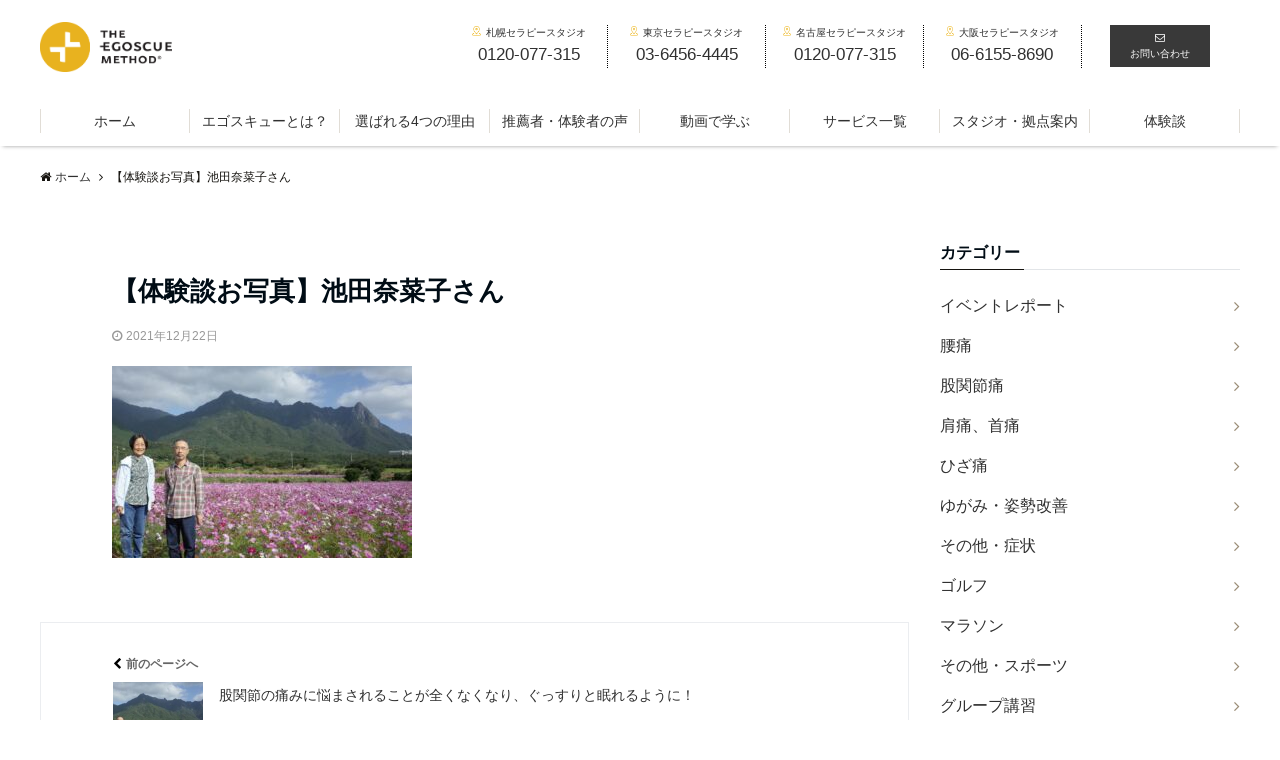

--- FILE ---
content_type: text/html; charset=UTF-8
request_url: https://egoscuejapan.com/%E8%82%A1%E9%96%A2%E7%AF%80%E3%81%AE%E7%97%9B%E3%81%BF%E3%81%AB%E6%82%A9%E3%81%BE%E3%81%95%E3%82%8C%E3%82%8B%E3%81%93%E3%81%A8%E3%81%8C%E5%85%A8%E3%81%8F%E3%81%AA%E3%81%8F%E3%81%AA%E3%82%8A%E3%80%81/%E3%80%90%E4%BD%93%E9%A8%93%E8%AB%87%E3%81%8A%E5%86%99%E7%9C%9F%E3%80%91%E6%B1%A0%E7%94%B0%E5%A5%88%E8%8F%9C%E5%AD%90%E3%81%95%E3%82%93/
body_size: 23413
content:
<!DOCTYPE html>
<html dir="ltr" lang="ja" prefix="og: https://ogp.me/ns#" dir="ltr">
<head prefix="og: http://ogp.me/ns# fb: http://ogp.me/ns/fb# website: http://ogp.me/ns/website#">
<meta charset="UTF-8">
<meta name="viewport" content="width=device-width,initial-scale=1.0">
<meta name="keywords" content="" >
<meta name="description" content="">
<meta name="robots" content="noindex, follow">
<title>【体験談お写真】池田奈菜子さん | エゴスキュージャパン公式サイト</title>
	<style>img:is([sizes="auto" i], [sizes^="auto," i]) { contain-intrinsic-size: 3000px 1500px }</style>
	
		<!-- All in One SEO 4.9.0 - aioseo.com -->
	<meta name="robots" content="max-snippet:-1, max-image-preview:large, max-video-preview:-1" />
	<meta name="author" content="admin_egoscue"/>
	<link rel="canonical" href="https://egoscuejapan.com/%e8%82%a1%e9%96%a2%e7%af%80%e3%81%ae%e7%97%9b%e3%81%bf%e3%81%ab%e6%82%a9%e3%81%be%e3%81%95%e3%82%8c%e3%82%8b%e3%81%93%e3%81%a8%e3%81%8c%e5%85%a8%e3%81%8f%e3%81%aa%e3%81%8f%e3%81%aa%e3%82%8a%e3%80%81/%e3%80%90%e4%bd%93%e9%a8%93%e8%ab%87%e3%81%8a%e5%86%99%e7%9c%9f%e3%80%91%e6%b1%a0%e7%94%b0%e5%a5%88%e8%8f%9c%e5%ad%90%e3%81%95%e3%82%93/" />
	<meta name="generator" content="All in One SEO (AIOSEO) 4.9.0" />
		<meta property="og:locale" content="ja_JP" />
		<meta property="og:site_name" content="エゴスキュージャパン公式サイト | エゴスキューは、腰痛・肩こり・ひざの痛みを解消する驚異の痛み解消メソッド。簡単なエゴスキュー体操で体のゆがみを整え、痛みを解消し、いつでも自分で自分の体をメンテナンス！" />
		<meta property="og:type" content="article" />
		<meta property="og:title" content="【体験談お写真】池田奈菜子さん | エゴスキュージャパン公式サイト" />
		<meta property="og:url" content="https://egoscuejapan.com/%e8%82%a1%e9%96%a2%e7%af%80%e3%81%ae%e7%97%9b%e3%81%bf%e3%81%ab%e6%82%a9%e3%81%be%e3%81%95%e3%82%8c%e3%82%8b%e3%81%93%e3%81%a8%e3%81%8c%e5%85%a8%e3%81%8f%e3%81%aa%e3%81%8f%e3%81%aa%e3%82%8a%e3%80%81/%e3%80%90%e4%bd%93%e9%a8%93%e8%ab%87%e3%81%8a%e5%86%99%e7%9c%9f%e3%80%91%e6%b1%a0%e7%94%b0%e5%a5%88%e8%8f%9c%e5%ad%90%e3%81%95%e3%82%93/" />
		<meta property="article:published_time" content="2021-12-22T07:19:54+00:00" />
		<meta property="article:modified_time" content="2021-12-22T07:19:54+00:00" />
		<meta name="twitter:card" content="summary" />
		<meta name="twitter:title" content="【体験談お写真】池田奈菜子さん | エゴスキュージャパン公式サイト" />
		<script type="application/ld+json" class="aioseo-schema">
			{"@context":"https:\/\/schema.org","@graph":[{"@type":"BreadcrumbList","@id":"https:\/\/egoscuejapan.com\/%e8%82%a1%e9%96%a2%e7%af%80%e3%81%ae%e7%97%9b%e3%81%bf%e3%81%ab%e6%82%a9%e3%81%be%e3%81%95%e3%82%8c%e3%82%8b%e3%81%93%e3%81%a8%e3%81%8c%e5%85%a8%e3%81%8f%e3%81%aa%e3%81%8f%e3%81%aa%e3%82%8a%e3%80%81\/%e3%80%90%e4%bd%93%e9%a8%93%e8%ab%87%e3%81%8a%e5%86%99%e7%9c%9f%e3%80%91%e6%b1%a0%e7%94%b0%e5%a5%88%e8%8f%9c%e5%ad%90%e3%81%95%e3%82%93\/#breadcrumblist","itemListElement":[{"@type":"ListItem","@id":"https:\/\/egoscuejapan.com#listItem","position":1,"name":"Home","item":"https:\/\/egoscuejapan.com","nextItem":{"@type":"ListItem","@id":"https:\/\/egoscuejapan.com\/%e8%82%a1%e9%96%a2%e7%af%80%e3%81%ae%e7%97%9b%e3%81%bf%e3%81%ab%e6%82%a9%e3%81%be%e3%81%95%e3%82%8c%e3%82%8b%e3%81%93%e3%81%a8%e3%81%8c%e5%85%a8%e3%81%8f%e3%81%aa%e3%81%8f%e3%81%aa%e3%82%8a%e3%80%81\/%e3%80%90%e4%bd%93%e9%a8%93%e8%ab%87%e3%81%8a%e5%86%99%e7%9c%9f%e3%80%91%e6%b1%a0%e7%94%b0%e5%a5%88%e8%8f%9c%e5%ad%90%e3%81%95%e3%82%93\/#listItem","name":"\u3010\u4f53\u9a13\u8ac7\u304a\u5199\u771f\u3011\u6c60\u7530\u5948\u83dc\u5b50\u3055\u3093"}},{"@type":"ListItem","@id":"https:\/\/egoscuejapan.com\/%e8%82%a1%e9%96%a2%e7%af%80%e3%81%ae%e7%97%9b%e3%81%bf%e3%81%ab%e6%82%a9%e3%81%be%e3%81%95%e3%82%8c%e3%82%8b%e3%81%93%e3%81%a8%e3%81%8c%e5%85%a8%e3%81%8f%e3%81%aa%e3%81%8f%e3%81%aa%e3%82%8a%e3%80%81\/%e3%80%90%e4%bd%93%e9%a8%93%e8%ab%87%e3%81%8a%e5%86%99%e7%9c%9f%e3%80%91%e6%b1%a0%e7%94%b0%e5%a5%88%e8%8f%9c%e5%ad%90%e3%81%95%e3%82%93\/#listItem","position":2,"name":"\u3010\u4f53\u9a13\u8ac7\u304a\u5199\u771f\u3011\u6c60\u7530\u5948\u83dc\u5b50\u3055\u3093","previousItem":{"@type":"ListItem","@id":"https:\/\/egoscuejapan.com#listItem","name":"Home"}}]},{"@type":"ItemPage","@id":"https:\/\/egoscuejapan.com\/%e8%82%a1%e9%96%a2%e7%af%80%e3%81%ae%e7%97%9b%e3%81%bf%e3%81%ab%e6%82%a9%e3%81%be%e3%81%95%e3%82%8c%e3%82%8b%e3%81%93%e3%81%a8%e3%81%8c%e5%85%a8%e3%81%8f%e3%81%aa%e3%81%8f%e3%81%aa%e3%82%8a%e3%80%81\/%e3%80%90%e4%bd%93%e9%a8%93%e8%ab%87%e3%81%8a%e5%86%99%e7%9c%9f%e3%80%91%e6%b1%a0%e7%94%b0%e5%a5%88%e8%8f%9c%e5%ad%90%e3%81%95%e3%82%93\/#itempage","url":"https:\/\/egoscuejapan.com\/%e8%82%a1%e9%96%a2%e7%af%80%e3%81%ae%e7%97%9b%e3%81%bf%e3%81%ab%e6%82%a9%e3%81%be%e3%81%95%e3%82%8c%e3%82%8b%e3%81%93%e3%81%a8%e3%81%8c%e5%85%a8%e3%81%8f%e3%81%aa%e3%81%8f%e3%81%aa%e3%82%8a%e3%80%81\/%e3%80%90%e4%bd%93%e9%a8%93%e8%ab%87%e3%81%8a%e5%86%99%e7%9c%9f%e3%80%91%e6%b1%a0%e7%94%b0%e5%a5%88%e8%8f%9c%e5%ad%90%e3%81%95%e3%82%93\/","name":"\u3010\u4f53\u9a13\u8ac7\u304a\u5199\u771f\u3011\u6c60\u7530\u5948\u83dc\u5b50\u3055\u3093 | \u30a8\u30b4\u30b9\u30ad\u30e5\u30fc\u30b8\u30e3\u30d1\u30f3\u516c\u5f0f\u30b5\u30a4\u30c8","inLanguage":"ja","isPartOf":{"@id":"https:\/\/egoscuejapan.com\/#website"},"breadcrumb":{"@id":"https:\/\/egoscuejapan.com\/%e8%82%a1%e9%96%a2%e7%af%80%e3%81%ae%e7%97%9b%e3%81%bf%e3%81%ab%e6%82%a9%e3%81%be%e3%81%95%e3%82%8c%e3%82%8b%e3%81%93%e3%81%a8%e3%81%8c%e5%85%a8%e3%81%8f%e3%81%aa%e3%81%8f%e3%81%aa%e3%82%8a%e3%80%81\/%e3%80%90%e4%bd%93%e9%a8%93%e8%ab%87%e3%81%8a%e5%86%99%e7%9c%9f%e3%80%91%e6%b1%a0%e7%94%b0%e5%a5%88%e8%8f%9c%e5%ad%90%e3%81%95%e3%82%93\/#breadcrumblist"},"author":{"@id":"https:\/\/egoscuejapan.com\/author\/admin_egoscue\/#author"},"creator":{"@id":"https:\/\/egoscuejapan.com\/author\/admin_egoscue\/#author"},"datePublished":"2021-12-22T16:19:54+09:00","dateModified":"2021-12-22T16:19:54+09:00"},{"@type":"Organization","@id":"https:\/\/egoscuejapan.com\/#organization","name":"\u30a8\u30b4\u30b9\u30ad\u30e5\u30fc\u30b8\u30e3\u30d1\u30f3\u516c\u5f0f\u30b5\u30a4\u30c8","description":"\u30a8\u30b4\u30b9\u30ad\u30e5\u30fc\u306f\u3001\u8170\u75db\u30fb\u80a9\u3053\u308a\u30fb\u3072\u3056\u306e\u75db\u307f\u3092\u89e3\u6d88\u3059\u308b\u9a5a\u7570\u306e\u75db\u307f\u89e3\u6d88\u30e1\u30bd\u30c3\u30c9\u3002\u7c21\u5358\u306a\u30a8\u30b4\u30b9\u30ad\u30e5\u30fc\u4f53\u64cd\u3067\u4f53\u306e\u3086\u304c\u307f\u3092\u6574\u3048\u3001\u75db\u307f\u3092\u89e3\u6d88\u3057\u3001\u3044\u3064\u3067\u3082\u81ea\u5206\u3067\u81ea\u5206\u306e\u4f53\u3092\u30e1\u30f3\u30c6\u30ca\u30f3\u30b9\uff01","url":"https:\/\/egoscuejapan.com\/"},{"@type":"Person","@id":"https:\/\/egoscuejapan.com\/author\/admin_egoscue\/#author","url":"https:\/\/egoscuejapan.com\/author\/admin_egoscue\/","name":"admin_egoscue","image":{"@type":"ImageObject","@id":"https:\/\/egoscuejapan.com\/%e8%82%a1%e9%96%a2%e7%af%80%e3%81%ae%e7%97%9b%e3%81%bf%e3%81%ab%e6%82%a9%e3%81%be%e3%81%95%e3%82%8c%e3%82%8b%e3%81%93%e3%81%a8%e3%81%8c%e5%85%a8%e3%81%8f%e3%81%aa%e3%81%8f%e3%81%aa%e3%82%8a%e3%80%81\/%e3%80%90%e4%bd%93%e9%a8%93%e8%ab%87%e3%81%8a%e5%86%99%e7%9c%9f%e3%80%91%e6%b1%a0%e7%94%b0%e5%a5%88%e8%8f%9c%e5%ad%90%e3%81%95%e3%82%93\/#authorImage","url":"https:\/\/secure.gravatar.com\/avatar\/db34a8211362829cf3b3d4ca332afd2c0ddc798189bd7cac7b34ec1eb7461927?s=96&d=mm&r=g","width":96,"height":96,"caption":"admin_egoscue"}},{"@type":"WebSite","@id":"https:\/\/egoscuejapan.com\/#website","url":"https:\/\/egoscuejapan.com\/","name":"\u30a8\u30b4\u30b9\u30ad\u30e5\u30fc\u30b8\u30e3\u30d1\u30f3\u516c\u5f0f\u30b5\u30a4\u30c8","description":"\u30a8\u30b4\u30b9\u30ad\u30e5\u30fc\u306f\u3001\u8170\u75db\u30fb\u80a9\u3053\u308a\u30fb\u3072\u3056\u306e\u75db\u307f\u3092\u89e3\u6d88\u3059\u308b\u9a5a\u7570\u306e\u75db\u307f\u89e3\u6d88\u30e1\u30bd\u30c3\u30c9\u3002\u7c21\u5358\u306a\u30a8\u30b4\u30b9\u30ad\u30e5\u30fc\u4f53\u64cd\u3067\u4f53\u306e\u3086\u304c\u307f\u3092\u6574\u3048\u3001\u75db\u307f\u3092\u89e3\u6d88\u3057\u3001\u3044\u3064\u3067\u3082\u81ea\u5206\u3067\u81ea\u5206\u306e\u4f53\u3092\u30e1\u30f3\u30c6\u30ca\u30f3\u30b9\uff01","inLanguage":"ja","publisher":{"@id":"https:\/\/egoscuejapan.com\/#organization"}}]}
		</script>
		<!-- All in One SEO -->

<link rel='dns-prefetch' href='//ajax.googleapis.com' />
<link rel='dns-prefetch' href='//maxcdn.bootstrapcdn.com' />
<link rel="alternate" type="application/rss+xml" title="エゴスキュージャパン公式サイト &raquo; フィード" href="https://egoscuejapan.com/feed/" />
<link rel="alternate" type="application/rss+xml" title="エゴスキュージャパン公式サイト &raquo; コメントフィード" href="https://egoscuejapan.com/comments/feed/" />
<link rel='stylesheet' id='twb-open-sans-css' href='https://fonts.googleapis.com/css?family=Open+Sans%3A300%2C400%2C500%2C600%2C700%2C800&#038;display=swap&#038;ver=6.8.3' type='text/css' media='all' />
<link rel='stylesheet' id='twbbwg-global-css' href='https://egoscuejapan.com/wp-content/plugins/photo-gallery/booster/assets/css/global.css?ver=1.0.0' type='text/css' media='all' />
<link rel='stylesheet' id='wp-block-library-css' href='https://egoscuejapan.com/wp-includes/css/dist/block-library/style.min.css?ver=6.8.3' type='text/css' media='all' />
<style id='classic-theme-styles-inline-css' type='text/css'>
/*! This file is auto-generated */
.wp-block-button__link{color:#fff;background-color:#32373c;border-radius:9999px;box-shadow:none;text-decoration:none;padding:calc(.667em + 2px) calc(1.333em + 2px);font-size:1.125em}.wp-block-file__button{background:#32373c;color:#fff;text-decoration:none}
</style>
<link rel='stylesheet' id='aioseo/css/src/vue/standalone/blocks/table-of-contents/global.scss-css' href='https://egoscuejapan.com/wp-content/plugins/all-in-one-seo-pack/dist/Lite/assets/css/table-of-contents/global.e90f6d47.css?ver=4.9.0' type='text/css' media='all' />
<style id='global-styles-inline-css' type='text/css'>
:root{--wp--preset--aspect-ratio--square: 1;--wp--preset--aspect-ratio--4-3: 4/3;--wp--preset--aspect-ratio--3-4: 3/4;--wp--preset--aspect-ratio--3-2: 3/2;--wp--preset--aspect-ratio--2-3: 2/3;--wp--preset--aspect-ratio--16-9: 16/9;--wp--preset--aspect-ratio--9-16: 9/16;--wp--preset--color--black: #000000;--wp--preset--color--cyan-bluish-gray: #abb8c3;--wp--preset--color--white: #ffffff;--wp--preset--color--pale-pink: #f78da7;--wp--preset--color--vivid-red: #cf2e2e;--wp--preset--color--luminous-vivid-orange: #ff6900;--wp--preset--color--luminous-vivid-amber: #fcb900;--wp--preset--color--light-green-cyan: #7bdcb5;--wp--preset--color--vivid-green-cyan: #00d084;--wp--preset--color--pale-cyan-blue: #8ed1fc;--wp--preset--color--vivid-cyan-blue: #0693e3;--wp--preset--color--vivid-purple: #9b51e0;--wp--preset--gradient--vivid-cyan-blue-to-vivid-purple: linear-gradient(135deg,rgba(6,147,227,1) 0%,rgb(155,81,224) 100%);--wp--preset--gradient--light-green-cyan-to-vivid-green-cyan: linear-gradient(135deg,rgb(122,220,180) 0%,rgb(0,208,130) 100%);--wp--preset--gradient--luminous-vivid-amber-to-luminous-vivid-orange: linear-gradient(135deg,rgba(252,185,0,1) 0%,rgba(255,105,0,1) 100%);--wp--preset--gradient--luminous-vivid-orange-to-vivid-red: linear-gradient(135deg,rgba(255,105,0,1) 0%,rgb(207,46,46) 100%);--wp--preset--gradient--very-light-gray-to-cyan-bluish-gray: linear-gradient(135deg,rgb(238,238,238) 0%,rgb(169,184,195) 100%);--wp--preset--gradient--cool-to-warm-spectrum: linear-gradient(135deg,rgb(74,234,220) 0%,rgb(151,120,209) 20%,rgb(207,42,186) 40%,rgb(238,44,130) 60%,rgb(251,105,98) 80%,rgb(254,248,76) 100%);--wp--preset--gradient--blush-light-purple: linear-gradient(135deg,rgb(255,206,236) 0%,rgb(152,150,240) 100%);--wp--preset--gradient--blush-bordeaux: linear-gradient(135deg,rgb(254,205,165) 0%,rgb(254,45,45) 50%,rgb(107,0,62) 100%);--wp--preset--gradient--luminous-dusk: linear-gradient(135deg,rgb(255,203,112) 0%,rgb(199,81,192) 50%,rgb(65,88,208) 100%);--wp--preset--gradient--pale-ocean: linear-gradient(135deg,rgb(255,245,203) 0%,rgb(182,227,212) 50%,rgb(51,167,181) 100%);--wp--preset--gradient--electric-grass: linear-gradient(135deg,rgb(202,248,128) 0%,rgb(113,206,126) 100%);--wp--preset--gradient--midnight: linear-gradient(135deg,rgb(2,3,129) 0%,rgb(40,116,252) 100%);--wp--preset--font-size--small: 13px;--wp--preset--font-size--medium: 20px;--wp--preset--font-size--large: 36px;--wp--preset--font-size--x-large: 42px;--wp--preset--spacing--20: 0.44rem;--wp--preset--spacing--30: 0.67rem;--wp--preset--spacing--40: 1rem;--wp--preset--spacing--50: 1.5rem;--wp--preset--spacing--60: 2.25rem;--wp--preset--spacing--70: 3.38rem;--wp--preset--spacing--80: 5.06rem;--wp--preset--shadow--natural: 6px 6px 9px rgba(0, 0, 0, 0.2);--wp--preset--shadow--deep: 12px 12px 50px rgba(0, 0, 0, 0.4);--wp--preset--shadow--sharp: 6px 6px 0px rgba(0, 0, 0, 0.2);--wp--preset--shadow--outlined: 6px 6px 0px -3px rgba(255, 255, 255, 1), 6px 6px rgba(0, 0, 0, 1);--wp--preset--shadow--crisp: 6px 6px 0px rgba(0, 0, 0, 1);}:where(.is-layout-flex){gap: 0.5em;}:where(.is-layout-grid){gap: 0.5em;}body .is-layout-flex{display: flex;}.is-layout-flex{flex-wrap: wrap;align-items: center;}.is-layout-flex > :is(*, div){margin: 0;}body .is-layout-grid{display: grid;}.is-layout-grid > :is(*, div){margin: 0;}:where(.wp-block-columns.is-layout-flex){gap: 2em;}:where(.wp-block-columns.is-layout-grid){gap: 2em;}:where(.wp-block-post-template.is-layout-flex){gap: 1.25em;}:where(.wp-block-post-template.is-layout-grid){gap: 1.25em;}.has-black-color{color: var(--wp--preset--color--black) !important;}.has-cyan-bluish-gray-color{color: var(--wp--preset--color--cyan-bluish-gray) !important;}.has-white-color{color: var(--wp--preset--color--white) !important;}.has-pale-pink-color{color: var(--wp--preset--color--pale-pink) !important;}.has-vivid-red-color{color: var(--wp--preset--color--vivid-red) !important;}.has-luminous-vivid-orange-color{color: var(--wp--preset--color--luminous-vivid-orange) !important;}.has-luminous-vivid-amber-color{color: var(--wp--preset--color--luminous-vivid-amber) !important;}.has-light-green-cyan-color{color: var(--wp--preset--color--light-green-cyan) !important;}.has-vivid-green-cyan-color{color: var(--wp--preset--color--vivid-green-cyan) !important;}.has-pale-cyan-blue-color{color: var(--wp--preset--color--pale-cyan-blue) !important;}.has-vivid-cyan-blue-color{color: var(--wp--preset--color--vivid-cyan-blue) !important;}.has-vivid-purple-color{color: var(--wp--preset--color--vivid-purple) !important;}.has-black-background-color{background-color: var(--wp--preset--color--black) !important;}.has-cyan-bluish-gray-background-color{background-color: var(--wp--preset--color--cyan-bluish-gray) !important;}.has-white-background-color{background-color: var(--wp--preset--color--white) !important;}.has-pale-pink-background-color{background-color: var(--wp--preset--color--pale-pink) !important;}.has-vivid-red-background-color{background-color: var(--wp--preset--color--vivid-red) !important;}.has-luminous-vivid-orange-background-color{background-color: var(--wp--preset--color--luminous-vivid-orange) !important;}.has-luminous-vivid-amber-background-color{background-color: var(--wp--preset--color--luminous-vivid-amber) !important;}.has-light-green-cyan-background-color{background-color: var(--wp--preset--color--light-green-cyan) !important;}.has-vivid-green-cyan-background-color{background-color: var(--wp--preset--color--vivid-green-cyan) !important;}.has-pale-cyan-blue-background-color{background-color: var(--wp--preset--color--pale-cyan-blue) !important;}.has-vivid-cyan-blue-background-color{background-color: var(--wp--preset--color--vivid-cyan-blue) !important;}.has-vivid-purple-background-color{background-color: var(--wp--preset--color--vivid-purple) !important;}.has-black-border-color{border-color: var(--wp--preset--color--black) !important;}.has-cyan-bluish-gray-border-color{border-color: var(--wp--preset--color--cyan-bluish-gray) !important;}.has-white-border-color{border-color: var(--wp--preset--color--white) !important;}.has-pale-pink-border-color{border-color: var(--wp--preset--color--pale-pink) !important;}.has-vivid-red-border-color{border-color: var(--wp--preset--color--vivid-red) !important;}.has-luminous-vivid-orange-border-color{border-color: var(--wp--preset--color--luminous-vivid-orange) !important;}.has-luminous-vivid-amber-border-color{border-color: var(--wp--preset--color--luminous-vivid-amber) !important;}.has-light-green-cyan-border-color{border-color: var(--wp--preset--color--light-green-cyan) !important;}.has-vivid-green-cyan-border-color{border-color: var(--wp--preset--color--vivid-green-cyan) !important;}.has-pale-cyan-blue-border-color{border-color: var(--wp--preset--color--pale-cyan-blue) !important;}.has-vivid-cyan-blue-border-color{border-color: var(--wp--preset--color--vivid-cyan-blue) !important;}.has-vivid-purple-border-color{border-color: var(--wp--preset--color--vivid-purple) !important;}.has-vivid-cyan-blue-to-vivid-purple-gradient-background{background: var(--wp--preset--gradient--vivid-cyan-blue-to-vivid-purple) !important;}.has-light-green-cyan-to-vivid-green-cyan-gradient-background{background: var(--wp--preset--gradient--light-green-cyan-to-vivid-green-cyan) !important;}.has-luminous-vivid-amber-to-luminous-vivid-orange-gradient-background{background: var(--wp--preset--gradient--luminous-vivid-amber-to-luminous-vivid-orange) !important;}.has-luminous-vivid-orange-to-vivid-red-gradient-background{background: var(--wp--preset--gradient--luminous-vivid-orange-to-vivid-red) !important;}.has-very-light-gray-to-cyan-bluish-gray-gradient-background{background: var(--wp--preset--gradient--very-light-gray-to-cyan-bluish-gray) !important;}.has-cool-to-warm-spectrum-gradient-background{background: var(--wp--preset--gradient--cool-to-warm-spectrum) !important;}.has-blush-light-purple-gradient-background{background: var(--wp--preset--gradient--blush-light-purple) !important;}.has-blush-bordeaux-gradient-background{background: var(--wp--preset--gradient--blush-bordeaux) !important;}.has-luminous-dusk-gradient-background{background: var(--wp--preset--gradient--luminous-dusk) !important;}.has-pale-ocean-gradient-background{background: var(--wp--preset--gradient--pale-ocean) !important;}.has-electric-grass-gradient-background{background: var(--wp--preset--gradient--electric-grass) !important;}.has-midnight-gradient-background{background: var(--wp--preset--gradient--midnight) !important;}.has-small-font-size{font-size: var(--wp--preset--font-size--small) !important;}.has-medium-font-size{font-size: var(--wp--preset--font-size--medium) !important;}.has-large-font-size{font-size: var(--wp--preset--font-size--large) !important;}.has-x-large-font-size{font-size: var(--wp--preset--font-size--x-large) !important;}
:where(.wp-block-post-template.is-layout-flex){gap: 1.25em;}:where(.wp-block-post-template.is-layout-grid){gap: 1.25em;}
:where(.wp-block-columns.is-layout-flex){gap: 2em;}:where(.wp-block-columns.is-layout-grid){gap: 2em;}
:root :where(.wp-block-pullquote){font-size: 1.5em;line-height: 1.6;}
</style>
<link rel='stylesheet' id='contact-form-7-css' href='https://egoscuejapan.com/wp-content/plugins/contact-form-7/includes/css/styles.css?ver=6.1.3' type='text/css' media='all' />
<link rel='stylesheet' id='bwg_fonts-css' href='https://egoscuejapan.com/wp-content/plugins/photo-gallery/css/bwg-fonts/fonts.css?ver=0.0.1' type='text/css' media='all' />
<link rel='stylesheet' id='sumoselect-css' href='https://egoscuejapan.com/wp-content/plugins/photo-gallery/css/sumoselect.min.css?ver=3.4.6' type='text/css' media='all' />
<link rel='stylesheet' id='mCustomScrollbar-css' href='https://egoscuejapan.com/wp-content/plugins/photo-gallery/css/jquery.mCustomScrollbar.min.css?ver=3.1.5' type='text/css' media='all' />
<link rel='stylesheet' id='bwg_googlefonts-css' href='https://fonts.googleapis.com/css?family=Ubuntu&#038;subset=greek,latin,greek-ext,vietnamese,cyrillic-ext,latin-ext,cyrillic' type='text/css' media='all' />
<link rel='stylesheet' id='bwg_frontend-css' href='https://egoscuejapan.com/wp-content/plugins/photo-gallery/css/styles.min.css?ver=1.8.35' type='text/css' media='all' />
<link rel='stylesheet' id='toc-screen-css' href='https://egoscuejapan.com/wp-content/plugins/table-of-contents-plus/screen.min.css?ver=2411.1' type='text/css' media='all' />
<link rel='stylesheet' id='whats-new-style-css' href='https://egoscuejapan.com/wp-content/plugins/whats-new-genarator/whats-new.css?ver=2.0.2' type='text/css' media='all' />
<link rel='stylesheet' id='wp-show-posts-css' href='https://egoscuejapan.com/wp-content/plugins/wp-show-posts/css/wp-show-posts-min.css?ver=1.1.6' type='text/css' media='all' />
<link rel='stylesheet' id='emanon-style-css' href='https://egoscuejapan.com/wp-content/themes/emanon-pro/style.css?ver=6.8.3' type='text/css' media='all' />
<link rel='stylesheet' id='animate-css' href='https://egoscuejapan.com/wp-content/themes/emanon-pro/lib/css/animate.min.css?ver=6.8.3' type='text/css' media='all' />
<link rel='stylesheet' id='font-awesome-css' href='https://maxcdn.bootstrapcdn.com/font-awesome/4.7.0/css/font-awesome.min.css?ver=6.8.3' type='text/css' media='all' />
<link rel='stylesheet' id='wp-pagenavi-css' href='https://egoscuejapan.com/wp-content/plugins/wp-pagenavi/pagenavi-css.css?ver=2.70' type='text/css' media='all' />
<script type="text/javascript" src="https://ajax.googleapis.com/ajax/libs/jquery/2.1.3/jquery.min.js?ver=6.8.3" id="jquery-js"></script>
<script type="text/javascript" src="https://egoscuejapan.com/wp-content/plugins/photo-gallery/booster/assets/js/circle-progress.js?ver=1.2.2" id="twbbwg-circle-js"></script>
<script type="text/javascript" id="twbbwg-global-js-extra">
/* <![CDATA[ */
var twb = {"nonce":"bf731b24f8","ajax_url":"https:\/\/egoscuejapan.com\/wp-admin\/admin-ajax.php","plugin_url":"https:\/\/egoscuejapan.com\/wp-content\/plugins\/photo-gallery\/booster","href":"https:\/\/egoscuejapan.com\/wp-admin\/admin.php?page=twbbwg_photo-gallery"};
var twb = {"nonce":"bf731b24f8","ajax_url":"https:\/\/egoscuejapan.com\/wp-admin\/admin-ajax.php","plugin_url":"https:\/\/egoscuejapan.com\/wp-content\/plugins\/photo-gallery\/booster","href":"https:\/\/egoscuejapan.com\/wp-admin\/admin.php?page=twbbwg_photo-gallery"};
/* ]]> */
</script>
<script type="text/javascript" src="https://egoscuejapan.com/wp-content/plugins/photo-gallery/booster/assets/js/global.js?ver=1.0.0" id="twbbwg-global-js"></script>
<script type="text/javascript" src="https://egoscuejapan.com/wp-content/plugins/photo-gallery/js/jquery.sumoselect.min.js?ver=3.4.6" id="sumoselect-js"></script>
<script type="text/javascript" src="https://egoscuejapan.com/wp-content/plugins/photo-gallery/js/tocca.min.js?ver=2.0.9" id="bwg_mobile-js"></script>
<script type="text/javascript" src="https://egoscuejapan.com/wp-content/plugins/photo-gallery/js/jquery.mCustomScrollbar.concat.min.js?ver=3.1.5" id="mCustomScrollbar-js"></script>
<script type="text/javascript" src="https://egoscuejapan.com/wp-content/plugins/photo-gallery/js/jquery.fullscreen.min.js?ver=0.6.0" id="jquery-fullscreen-js"></script>
<script type="text/javascript" id="bwg_frontend-js-extra">
/* <![CDATA[ */
var bwg_objectsL10n = {"bwg_field_required":"\u30d5\u30a3\u30fc\u30eb\u30c9\u306f\u5fc5\u9808\u3067\u3059\u3002","bwg_mail_validation":"\u3053\u308c\u306f\u6709\u52b9\u306a\u30e1\u30fc\u30eb\u30a2\u30c9\u30ec\u30b9\u3067\u306f\u3042\u308a\u307e\u305b\u3093\u3002","bwg_search_result":"\u691c\u7d22\u306b\u4e00\u81f4\u3059\u308b\u753b\u50cf\u304c\u3042\u308a\u307e\u305b\u3093\u3002","bwg_select_tag":"Select Tag","bwg_order_by":"Order By","bwg_search":"\u691c\u7d22","bwg_show_ecommerce":"Show Ecommerce","bwg_hide_ecommerce":"Hide Ecommerce","bwg_show_comments":"\u30b3\u30e1\u30f3\u30c8\u3092\u8868\u793a","bwg_hide_comments":"\u30b3\u30e1\u30f3\u30c8\u3092\u975e\u8868\u793a\u306b\u3057\u307e\u3059","bwg_restore":"\u5fa9\u5143\u3057\u307e\u3059","bwg_maximize":"\u6700\u5927\u5316\u3057\u307e\u3059","bwg_fullscreen":"\u30d5\u30eb\u30b9\u30af\u30ea\u30fc\u30f3","bwg_exit_fullscreen":"\u30d5\u30eb\u30b9\u30af\u30ea\u30fc\u30f3\u3092\u7d42\u4e86\u3057\u307e\u3059","bwg_search_tag":"SEARCH...","bwg_tag_no_match":"No tags found","bwg_all_tags_selected":"All tags selected","bwg_tags_selected":"tags selected","play":"\u518d\u751f","pause":"\u4e00\u6642\u505c\u6b62\u3057\u307e\u3059","is_pro":"","bwg_play":"\u518d\u751f","bwg_pause":"\u4e00\u6642\u505c\u6b62\u3057\u307e\u3059","bwg_hide_info":"\u60c5\u5831\u3092\u96a0\u3059","bwg_show_info":"\u60c5\u5831\u3092\u8868\u793a\u3057\u307e\u3059","bwg_hide_rating":"Hide rating","bwg_show_rating":"Show rating","ok":"Ok","cancel":"Cancel","select_all":"Select all","lazy_load":"0","lazy_loader":"https:\/\/egoscuejapan.com\/wp-content\/plugins\/photo-gallery\/images\/ajax_loader.png","front_ajax":"0","bwg_tag_see_all":"see all tags","bwg_tag_see_less":"see less tags"};
/* ]]> */
</script>
<script type="text/javascript" src="https://egoscuejapan.com/wp-content/plugins/photo-gallery/js/scripts.min.js?ver=1.8.35" id="bwg_frontend-js"></script>
<link rel="https://api.w.org/" href="https://egoscuejapan.com/wp-json/" /><link rel="alternate" title="JSON" type="application/json" href="https://egoscuejapan.com/wp-json/wp/v2/media/9911" /><link rel="EditURI" type="application/rsd+xml" title="RSD" href="https://egoscuejapan.com/xmlrpc.php?rsd" />
<link rel='shortlink' href='https://egoscuejapan.com/?p=9911' />
<link rel="alternate" title="oEmbed (JSON)" type="application/json+oembed" href="https://egoscuejapan.com/wp-json/oembed/1.0/embed?url=https%3A%2F%2Fegoscuejapan.com%2F%25e8%2582%25a1%25e9%2596%25a2%25e7%25af%2580%25e3%2581%25ae%25e7%2597%259b%25e3%2581%25bf%25e3%2581%25ab%25e6%2582%25a9%25e3%2581%25be%25e3%2581%2595%25e3%2582%258c%25e3%2582%258b%25e3%2581%2593%25e3%2581%25a8%25e3%2581%258c%25e5%2585%25a8%25e3%2581%258f%25e3%2581%25aa%25e3%2581%258f%25e3%2581%25aa%25e3%2582%258a%25e3%2580%2581%2F%25e3%2580%2590%25e4%25bd%2593%25e9%25a8%2593%25e8%25ab%2587%25e3%2581%258a%25e5%2586%2599%25e7%259c%259f%25e3%2580%2591%25e6%25b1%25a0%25e7%2594%25b0%25e5%25a5%2588%25e8%258f%259c%25e5%25ad%2590%25e3%2581%2595%25e3%2582%2593%2F" />
<link rel="alternate" title="oEmbed (XML)" type="text/xml+oembed" href="https://egoscuejapan.com/wp-json/oembed/1.0/embed?url=https%3A%2F%2Fegoscuejapan.com%2F%25e8%2582%25a1%25e9%2596%25a2%25e7%25af%2580%25e3%2581%25ae%25e7%2597%259b%25e3%2581%25bf%25e3%2581%25ab%25e6%2582%25a9%25e3%2581%25be%25e3%2581%2595%25e3%2582%258c%25e3%2582%258b%25e3%2581%2593%25e3%2581%25a8%25e3%2581%258c%25e5%2585%25a8%25e3%2581%258f%25e3%2581%25aa%25e3%2581%258f%25e3%2581%25aa%25e3%2582%258a%25e3%2580%2581%2F%25e3%2580%2590%25e4%25bd%2593%25e9%25a8%2593%25e8%25ab%2587%25e3%2581%258a%25e5%2586%2599%25e7%259c%259f%25e3%2580%2591%25e6%25b1%25a0%25e7%2594%25b0%25e5%25a5%2588%25e8%258f%259c%25e5%25ad%2590%25e3%2581%2595%25e3%2582%2593%2F&#038;format=xml" />
<style>
/*---main color--*/
#gnav,.global-nav li ul li,.mb-horizontal-nav{background-color:#161410;}
.fa,.required,.widget-line a{color:#161410;}
#wp-calendar a{color:#161410;font-weight: bold;}
.cat-name, .sticky .cat-name{background-color:#161410;}
.pagination a:hover,.pagination .current{background-color:#161410;border:solid 1px #161410;}
.wpp-list li a:before{background-color:#161410;}
/*--link color--*/
#gnav .global-nav .current-menu-item > a,#gnav .global-nav .current-menu-item > a .fa,#modal-global-nav-container .current-menu-item a,#modal-global-nav-container .sub-menu .current-menu-item a,.side-widget .current-menu-item a,.mb-horizontal-nav-inner .current-menu-item a,.mb-horizontal-nav-inner .current-menu-item a .fa,.entry-title a:active,.pagination a,.post-nav .fa{color:#9b8d77;}
.global-nav-default > li:first-child:before, .global-nav-default > li:after{background-color:#9b8d77;}
.article-body a{color:#9b8d77;}
.follow-line a{color:#161410;}
.author-profile-text .author-name a{color:#9b8d77;}
.recommend-date a {display:block;text-decoration:none;color:#000c15;}
.next-page span{background-color:#b5b5b5;color:#fff;}
.next-page a span {background-color:#fff;color:#9b8d77;}
.comment-page-link .page-numbers{background-color:#fff;color:#9b8d77;}
.comment-page-link .current{background-color:#b5b5b5;color:#fff;}
.side-widget li a:after{color:#9b8d77;}
blockquote a, .box-default a, .box-info a{color:#9b8d77;}
.follow-user-url a:hover .fa{color:#9b8d77;}
.popular-post-rank{border-color:#9b8d77 transparent transparent transparent;}
/*--link hover--*/
a:hover,.global-nav a:hover,.side-widget a:hover,.side-widget li a:hover:before,#wp-calendar a:hover,.entry-title a:hover,.footer-follow-btn a:hover .fa{color:#b5b5b5;}
.scroll-nav-inner li:after{background-color:#b5b5b5;}
.featured-title h2:hover{color:#b5b5b5;}
.author-profile-text .author-name a:hover{color:#b5b5b5;}
follow-user-url a:hover .fa{color:#b5b5b5;}
.next-page a span:hover{background-color:#b5b5b5;color:#fff;}
.comment-page-link .page-numbers:hover{background-color:#b5b5b5;color:#fff;}
.tagcloud a:hover{border:solid 1px #b5b5b5;color:#b5b5b5;}
blockquote a:hover, .box-default a:hover, .box-info a:hover{color:#b5b5b5;}
#modal-global-nav-container .global-nav-default li a:hover{color:#b5b5b5;}
.side-widget li a:hover:after{color:#b5b5b5;}
.widget-contact a:hover .fa{color:#b5b5b5;}
#sidebar-cta {border:solid 4px #b5b5b5;}
.popular-post li a:hover .popular-post-rank{border-color:#b5b5b5 transparent transparent transparent;}
/*--btn color--*/
.btn-more{background-color:#9b8d77;border:solid 1px #9b8d77;}
.btn a{background-color:#9b8d77;color:#fff;}
.btn a:hover{color:#fff;}
.btn-border{display:block;padding:8px 16px;border:solid 1px #9b8d77;}
.btn-border .fa{color:#9b8d77;}
.btn-border:hover{background-color:#9b8d77;}
input[type=submit]{background-color:#9b8d77;color:#fff;}
/* gutenberg File */
.wp-block-file .wp-block-file__button{display:inline-block;padding:8px 32px!important;border-radius:4px!important;line-height:1.5!important;border-bottom:solid 3px rgba(0,0,0,0.2)!important;background-color:#9b8d77!important;color:#fff!important;font-size:16px!important}
/* gutenberg button */
.wp-block-button a{text-decoration:none;}
.wp-block-button:not(.is-style-outline) a{color:#fff;}
.wp-block-button:not(.is-style-outline) .wp-block-button__link{background-color:#9b8d77;}
.wp-block-button.is-style-outline: .wp-block-button__link:not(.has-text-color){color:#9b8d77;}
.wp-block-button.is-style-outline:hover .wp-block-button__link:not(.has-text-color){color:#9b8d77;}
/* gutenberg Media & Text */
.wp-block-media-text p{	line-height:1;margin-bottom:16px;}
/* gutenberg pullquote */
.wp-block-pullquote blockquote{margin:0!important;border:none!important;quotes:none!important;background-color:inherit!important;}
.wp-block-pullquote{border-top:3px solid #e2e5e8;border-bottom:3px solid #e2e5e8;color:#303030;}
/*--header-*/
.header-area-height{height:96px;}
.header-brand {line-height:96px;}
.header,.header-area-height-line #gnav{background-color:#fff;}
.top-bar{background-color:#f8f8f8;}
.site-description {color:#000c15}
.header-table .site-description{line-height:2;font-size:12px;}
.header-site-name a{color:#000c15}
.header-site-name a:hover{color:#b5b5b5;}
.header-logo img, .modal-header-logo img{max-height:50px;}
.global-nav-line li a{color:#000c15;}
#mb-scroll-nav .header-site-name a{color:#000c15;font-size:16px;}
#mb-scroll-nav .header-site-name a:hover{color:#b5b5b5;}
@media screen and ( min-width: 768px ){
.header-site-name a{font-size:24px;}
.header-area-height,.header-widget{height:96px;}
.header-brand {line-height:96px;}
}
@media screen and ( min-width: 992px ){
.header-logo img{max-height:50px;}
}
/*--header cta-*/
.header-cta-tell .fa{height:18px;font-size:24px;color:#b5b5b5;}
.header-cta-tell .tell-number{font-size:24px;color:#000c15;}
.header-cta-tell .tell-text{color:#000c15;}
.header-phone{position:absolute;top:50%;right:40px;-webkit-transform:translateY(-50%);transform:translateY(-50%);z-index:999;}
.header-phone .fa{font-size:42px;font-size:4.2rem;color:#b5b5b5;}
.header-mail{position:absolute;top:50%;right:40px;-webkit-transform:translateY(-50%);transform:translateY(-50%);z-index:999;}
.header-mail .fa{font-size:42px;font-size:4.2rem;color:#b5b5b5;}
@media screen and ( min-width: 768px ){
.header-phone {display: none;}
.header-mail{right:46px;}
}
@media screen and ( min-width: 992px ){
.header-cta ul {display: block; text-align: right;line-height:96px;}
.header-cta li {display: inline-table;vertical-align: middle;}
.header-cta-btn a{background-color:#707070;color:#fff;}
.header-mail{display: none;}
}
/*--modal menu--*/
.modal-menu{position:absolute;top:50%;right:0;-webkit-transform:translateY(-50%);transform:translateY(-50%);z-index:999;}
.modal-menu .modal-gloval-icon{float:left;margin-bottom:6px;}
.modal-menu .slicknav_no-text{margin:0;}
.modal-menu .modal-gloval-icon-bar{display:block;width:32px;height:3px;border-radius:4px;-webkit-transition:all 0.2s;transition:all 0.2s;}
.modal-menu .modal-gloval-icon-bar + .modal-gloval-icon-bar{margin-top:6px;}
.modal-menu .modal-menutxt{display:block;text-align:center;font-size:12px;font-size:1.2rem;color:#000c15;}
.modal-menu .modal-gloval-icon-bar{background-color:#0a0707;}
#modal-global-nav-container{background-color:#fff;}
#modal-global-nav-container .modal-header-site-name a{color:#000c15;}
#modal-global-nav-container .global-nav li ul li{background-color:#fff;}
#modal-global-nav-container .global-nav-default li a{color:#000c15;}
/* --slider section--*/
.slider img{display:block;width:100%;}
.slider .bx-viewport{-webkit-transform:translatez(0);-moz-transform:translatez(0);-ms-transform:translatez(0);-o-transform:translatez(0);transform:translatez(0);}
.slider .bx-pager,.slider .bx-controls-auto{position:absolute;bottom:-36px;width:100%;z-index:300;}
.slider .bx-pager{text-align:center;font-size:.85em;font-family:Arial;font-weight:bold;color:#333;}
.slider .bx-pager .bx-pager-item,
.slider .bx-controls-auto .bx-controls-auto-item{display:inline-block;}
.slider .bx-pager.bx-default-pager a{background:#777;text-indent:-9999px;display:block;width:10px;height:10px;margin:0 5px;outline:0;-moz-border-radius:5px;-webkit-border-radius:5px;border-radius:5px;}
.slider .bx-pager.bx-default-pager a:hover,
.slider .bx-pager.bx-default-pager a.active{background:#000;}
.slider .bx-prev{left:16px;background:url(https://egoscuejapan.com/wp-content/themes/emanon-pro/lib/images/slider/controls.png) no-repeat 0 -32px;}
.slider .bx-next{right:16px;background:url(https://egoscuejapan.com/wp-content/themes/emanon-pro/lib/images/slider/controls.png) no-repeat -43px -32px;}
.slider .bx-prev:hover{background-position:0 0;}
.slider .bx-next:hover{background-position:-43px 0;}
.slider .bx-controls-direction a{position:absolute;top:50%;margin-top:-16px;outline:0;width:32px;height:32px;text-indent:-9999px;z-index:888;}
.slider .bx-controls-direction a.disabled{display:none;}
.slider .bx-controls-auto{text-align:center;}
.slider .bx-controls-auto .bx-start{display:block;text-indent:-9999px;width:10px;height:11px;outline:0;background:url(https://egoscuejapan.com/wp-content/themes/emanon-pro/lib/images/slider/controls.png) -86px -11px no-repeat;margin:0 3px;}
.slider .bx-controls-auto .bx-start:hover,
.slider .bx-controls-auto .bx-start.active{background-position:-86px 0;}
.slider .bx-controls-auto .bx-stop{display:block;text-indent:-9999px;width:9px;height:11px;outline:0;background:url(https://egoscuejapan.com/wp-content/themes/emanon-pro/lib/images/slider/controls.png) -86px -44px no-repeat;margin:0 3px;}
.slider .bx-controls-auto .bx-stop:hover,
.slider .bx-controls-auto .bx-stop.active{background-position:-86px -33px;}
.slider .bx-controls.bx-has-controls-auto.bx-has-pager .bx-pager{text-align:left;width:80%;}
.slider .bx-controls.bx-has-controls-auto.bx-has-pager .bx-controls-auto{right:0;width:35px;}
.slider .bx-caption{position:absolute;bottom:0;left:0;background:#505050;background:rgba(80, 80, 80, 0.75);width:100%;}
.slider .bx-caption span{color:#fff;font-family:Arial;display:block;font-size:.85em;padding:10px;}
.slider:before{position:absolute;top:0;left:0;right:0;bottom:0;background:linear-gradient(135deg, #000, #000)fixed;opacity: 0;content: "";z-index:100;}
.slider #bxslider li{height:650px;background-position: center;background-size: cover;background-repeat:no-repeat;}
.slider-btn{margin:32px 0 0 0;}
.slider-title{color:#fff;}
.slider-sub-title{color:#fff;}
.slider-btn .btn{border:solid 1px #9b8d77;background-color:#9b8d77;}
.slider-btn-bg a{border-bottom:none;border-radius:0;background-color:#9b8d77;color:#fff;}
.slider-btn-bg a:hover{background-color:#9b8d77;border-radius:inherit;-webkit-transform:inherit;transform:inherit;color:#fff;}
.slider-btn-bg:before{content:'';position:absolute;border:solid 3px #9b8d77;top:0;right:0;bottom:0;left:0;-webkit-transition:0.2s ease-in-out;transition:0.2s ease-in-out;z-index:-1;}
.slider-btn-bg:hover:before{top:-8px;right:-8px;bottom:-8px;left:-8px;}
@media screen and ( max-width: 767px ){
.slider-message{right:0;left:0;}
}
@media screen and ( min-width: 768px ){
.slider-btn{margin:40px 0 24px 0}
.bx-wrapper .bx-pager,.bx-wrapper .bx-controls-auto{bottom:8px;}
.slider-message{right:0;left:0;}
}
/*--slick slider for front page & LP--*/
.slick-slider{-moz-box-sizing:border-box;box-sizing:border-box;-webkit-user-select:none;-moz-user-select:none;-ms-user-select:none;user-select:none;-webkit-touch-callout:none;-khtml-user-select:none;-ms-touch-action:pan-y;touch-action:pan-y;-webkit-tap-highlight-color:rgba(0,0,0,0)}
.slick-list,.slick-slider{display:block;position:relative}
.slick-list{overflow:hidden;margin:0;padding:0}
.slick-list:focus{outline:0}
.slick-list.dragging{cursor:pointer;cursor:hand}
.slick-slider .slick-list,.slick-slider .slick-track{-webkit-transform:translate3d(0,0,0);-moz-transform:translate3d(0,0,0);-ms-transform:translate3d(0,0,0);-o-transform:translate3d(0,0,0);transform:translate3d(0,0,0)}
.slick-track{display:block;position:relative;top:0;left:0;margin:40px 0}
.slick-track:after,.slick-track:before{display:table;content:''}
.slick-track:after{clear:both}.slick-loading .slick-track{visibility:hidden}
.slick-slide{display:none;float:left;height:100%;min-height:1px}[dir='rtl']
.slick-slide{float:right}
.slick-slide.slick-loading img{display:none}
.slick-slide.dragging img{pointer-events:none}
.slick-initialized .slick-slide{display:block}
.slick-loading .slick-slide{visibility:hidden}
.slick-vertical .slick-slide{display:block;height:auto;border:solid 1px transparent}
.slick-arrow.slick-hidden{display:none}
.slick-next:before,.slick-prev:before{content:""}
.slick-next{display:block;position:absolute;top:50%;right:-11px;padding:0;width:16px;height:16px;border-color:#9b8d77;border-style:solid;border-width:3px 3px 0 0;background-color:transparent;cursor:pointer;text-indent:-9999px;-webkit-transform:rotate(45deg);-moz-transform:rotate(45deg);-ms-transform:rotate(45deg);-o-transform:rotate(45deg);transform:rotate(45deg)}
.slick-prev{display:block;position:absolute;top:50%;left:-11px;padding:0;width:16px;height:16px;border-color:#9b8d77;border-style:solid;border-width:3px 3px 0 0;background-color:transparent;cursor:pointer;text-indent:-9999px;-webkit-transform:rotate(-135deg);-moz-transform:rotate(-135deg);-ms-transform:rotate(-135deg);-o-transform:rotate(-135deg);transform:rotate(-135deg)}
@media screen and ( min-width: 768px ){
.slick-next{right:-32px;width:32px;height:32px;}
.slick-prev{left:-32px;width:32px;height:32px;}
}
/*---下ボーダー（2カラー）--*/
.front-top-widget-box h2, .front-bottom-widget-box h2{margin-bottom: -1px;}
.front-top-widget-box h2 > span, .front-bottom-widget-box h2 > span{display:inline-block;padding:0 4px 4px 0;border-bottom:solid 1px #161410;}
.entry-header {border-bottom:solid 1px #e2e5e8;}
.entry-header h2{margin-bottom: -1px;}
.entry-header h2 > span{display:inline-block;padding:0 4px 4px 0;border-bottom:solid 1px #161410;}
.archive-title {border-bottom:solid 1px #e2e5e8;}
.archive-title h1{margin-bottom: -1px;}
.archive-title h1 > span{display:inline-block;padding:0 4px 4px 0;border-bottom:solid 1px #161410;}
/*--投稿ページ ヘッダー--*/
@media screen and (min-width: 992px){
.article-header{padding:16px 72px;}
}
/*--h2 style--*/
/*---左ボーダー＋背景--*/
.article-body h2{padding:8px 0 8px 12px;border-left:solid 4px #161410;background-color:#f0f0f0;}
/*--h3 style--*/
/*--下ボーダー--*/
.article-body h3,.page-bottom-widget h3{padding:6px 0;border-bottom:solid 2px #161410;}
/*--h4 style--*/
/*---無し--*/
.article-body h4{padding:4px 0;}
/*--sidebar style--*/
/*---下ボーダー（2カラー）--*/
.side-widget-title {border-bottom:1px solid #e2e5e8;}
.side-widget-title h3 {margin-bottom: -1px;}
.side-widget-title span{display:inline-block;padding:0 4px 4px 0;border-bottom:solid 1px #161410;}
/*--read more--*/
.archive-header{padding:8px 16px 64px 16px;}
.read-more{position:absolute;right: 0;bottom:24px;left:0;text-align:center;}
.read-more .fa{margin:0 0 0 4px;-webkit-transition:0.4s ease-in-out;transition:0.4s ease-in-out;}
.read-more a:hover .fa{color:#fff;}
.featured-date .read-more,.home .big-column .read-more,.archive .ar-big-column .read-more{position:absolute;right:0;bottom:32px;left:0;}
.home .big-column .btn-mid,.archive .ar-big-column .btn-mid{width: 80%;}
@media screen and ( min-width: 768px ){
.archive-header{padding:8px 16px 72px 16px;}
.home .one-column .read-more,.archive .ar-one-column .read-more,.search .ar-one-column .read-more{position:absolute;right:16px;bottom:20px;left:auto;}
.blog .one-column .read-more,.archive .ar-one-column .read-more,.search .ar-one-column .read-more{position:absolute;right:16px;bottom:20px;left:auto;}
.home .big-column .btn-mid,.archive .ar-big-column .btn-mid,.search .ar-big-column .btn-mid{width:20%;}
.blog .big-column .btn-mid,.archive .ar-big-column .btn-mid,.search .ar-big-column .btn-mid{width:20%;}
.home .one-column .read-more .btn-border,.archive .ar-one-column .read-more .btn-border,.search .ar-one-column .read-more .btn-border{display:inline;}
.blog .one-column .read-more .btn-border,.archive .ar-one-column .read-more .btn-border,.search .ar-one-column .read-more .btn-border{display:inline;}
}
/*--remodal's necessary styles--*/
html.remodal-is-locked{overflow:hidden;-ms-touch-action:none;touch-action:none}
.remodal{overflow:scroll;-webkit-overflow-scrolling:touch;}
.remodal,[data-remodal-id]{display:none}
.remodal-overlay{position:fixed;z-index:9998;top:-5000px;right:-5000px;bottom:-5000px;left:-5000px;display:none}
.remodal-wrapper{position:fixed;z-index:9999;top:0;right:0;bottom:0;left:0;display:none;overflow:auto;text-align:center;-webkit-overflow-scrolling:touch}
.remodal-wrapper:after{display:inline-block;height:100%;margin-left:-0.05em;content:""}
.remodal-overlay,.remodal-wrapper{-webkit-backface-visibility:hidden;backface-visibility:hidden}
.remodal{position:relative;outline:0;}
.remodal-is-initialized{display:inline-block}
/*--remodal's default mobile first theme--*/
.remodal-bg.remodal-is-opened,.remodal-bg.remodal-is-opening{-webkit-filter:blur(3px);filter:blur(3px)}.remodal-overlay{background:rgba(43,46,56,.9)}
.remodal-overlay.remodal-is-closing,.remodal-overlay.remodal-is-opening{-webkit-animation-duration:0.3s;animation-duration:0.3s;-webkit-animation-fill-mode:forwards;animation-fill-mode:forwards}
.remodal-overlay.remodal-is-opening{-webkit-animation-name:c;animation-name:c}
.remodal-overlay.remodal-is-closing{-webkit-animation-name:d;animation-name:d}
.remodal-wrapper{padding:16px}
.remodal{box-sizing:border-box;width:100%;-webkit-transform:translate3d(0,0,0);transform:translate3d(0,0,0);color:#2b2e38;background:#fff;}
.remodal.remodal-is-closing,.remodal.remodal-is-opening{-webkit-animation-duration:0.3s;animation-duration:0.3s;-webkit-animation-fill-mode:forwards;animation-fill-mode:forwards}
.remodal.remodal-is-opening{-webkit-animation-name:a;animation-name:a}
.remodal.remodal-is-closing{-webkit-animation-name:b;animation-name:b}
.remodal,.remodal-wrapper:after{vertical-align:middle}
.remodal-close{position:absolute;top:-32px;right:0;display:block;overflow:visible;width:32px;height:32px;margin:0;padding:0;cursor:pointer;-webkit-transition:color 0.2s;transition:color 0.2s;text-decoration:none;color:#fff;border:0;outline:0;background:#b5b5b5;}
.modal-global-nav-close{position:absolute;top:0;right:0;display:block;overflow:visible;width:32px;height:32px;margin:0;padding:0;cursor:pointer;-webkit-transition:color 0.2s;transition:color 0.2s;text-decoration:none;color:#fff;border:0;outline:0;background:#0a0707;}
.remodal-close:focus,.remodal-close:hover{color:#2b2e38}
.remodal-close:before{font-family:Arial,Helvetica CY,Nimbus Sans L,sans-serif!important;font-size:32px;line-height:32px;position:absolute;top:0;left:0;display:block;width:32px;content:"\00d7";text-align:center;}
.remodal-cancel,.remodal-confirm{font:inherit;display:inline-block;overflow:visible;min-width:110px;margin:0;padding:9pt 0;cursor:pointer;-webkit-transition:background 0.2s;transition:background 0.2s;text-align:center;vertical-align:middle;text-decoration:none;border:0;outline:0}
.remodal-confirm{color:#fff;background:#81c784}
.remodal-confirm:focus,.remodal-confirm:hover{background:#66bb6a}
.remodal-cancel{color:#fff;background:#e57373}
.remodal-cancel:focus,.remodal-cancel:hover{background:#ef5350}
.remodal-cancel::-moz-focus-inner,.remodal-close::-moz-focus-inner,.remodal-confirm::-moz-focus-inner{padding:0;border:0}
@-webkit-keyframes a{0%{-webkit-transform:scale(1.05);transform:scale(1.05);opacity:0}to{-webkit-transform:none;transform:none;opacity:1}}
@keyframes a{0%{-webkit-transform:scale(1.05);transform:scale(1.05);opacity:0}to{-webkit-transform:none;transform:none;opacity:1}}
@-webkit-keyframes b{0%{-webkit-transform:scale(1);transform:scale(1);opacity:1}to{-webkit-transform:scale(0.95);transform:scale(0.95);opacity:0}}
@keyframes b{0%{-webkit-transform:scale(1);transform:scale(1);opacity:1}to{-webkit-transform:scale(0.95);transform:scale(0.95);opacity:0}}
@-webkit-keyframes c{0%{opacity:0}to{opacity:1}}
@keyframes c{0%{opacity:0}to{opacity:1}}
@-webkit-keyframes d{0%{opacity:1}to{opacity:0}}
@keyframes d{0%{opacity:1}to{opacity:0}}
@media only screen and (min-width:641px){.remodal{max-width:700px}}.lt-ie9 .remodal-overlay{background:#2b2e38}.lt-ie9 .remodal{width:700px}
/*--footer cta --*/
/*--footer--*/
.footer{background-color:#232323;color:#b5b5b5;}
.footer a,.footer .fa{color:#b5b5b5;}
.footer a:hover{color:#fff;}
.footer a:hover .fa{color:#fff;}
.footer-nav li{border-right:solid 1px #b5b5b5;}
.footer-widget-box h2,.footer-widget-box h3,.footer-widget-box h4,.footer-widget-box h5,.footer-widget-box h6{color:#b5b5b5;}
.footer-widget-box h3{border-bottom:solid 1px #b5b5b5;}
.footer-widget-box a:hover .fa{color:#fff;}
.footer-widget-box #wp-calendar caption{border:solid 1px #b5b5b5;border-bottom: none;}
.footer-widget-box #wp-calendar th{border:solid 1px #b5b5b5;}
.footer-widget-box #wp-calendar td{border:solid 1px #b5b5b5;}
.footer-widget-box #wp-calendar a:hover{color:#fff;}
.footer-widget-box .tagcloud a{border:solid 1px #b5b5b5;}
.footer-widget-box .tagcloud a:hover{border:solid 1px #fff;}
.footer-widget-box .wpp-list .wpp-excerpt, .footer-widget-box .wpp-list .post-stats, .footer-widget-box .wpp-list .post-stats a{color:#b5b5b5;}
.footer-widget-box .wpp-list a:hover{color:#fff;}
.footer-widget-box select{border:solid 1px #b5b5b5;color:#b5b5b5;}
.footer-widget-box .widget-contact a:hover .fa{color:#fff;}
@media screen and ( min-width: 768px ){.footer a:hover .fa{color:#b5b5b5;}}
/*--lp header image cover--*/
.lp-header{position:relative;height:500px;}
.lp-header:before{position:absolute;top:0;left:0;right:0;bottom:0;background:linear-gradient(135deg, #000, #000)fixed;opacity:0.5;content: "";z-index: 100;}
.header-title, .header-target-message{color: #fff;}
.header-sub-title{color:#fff;}
.header-btn-bg a{border-bottom:none;border-radius:0;background-color:#9b8d77;color:#fff;}
.header-btn-bg a:hover{background-color:#9b8d77;border-radius:inherit;-webkit-transform:inherit;transform:inherit;color:#fff;}
.header-btn-bg:before{content:'';position:absolute;border:solid 3px #9b8d77;top:0;right:0;bottom:0;left:0;-webkit-transition:.2s ease-in-out;transition:.2s ease-in-out;z-index:-1;}
.header-btn-bg:hover:before{top:-8px;right:-8px;bottom:-8px;left:-8px}
@media screen and ( max-width: 767px ){
.header-message{right:0;left:0;}
}
@media screen and ( min-width: 768px ){
.header-message{right:0;left:0;}
}
/*--lp content section--*/
#lp-content-section {background-color:#f8f8f8;}
/*--page custom css--*/
</style>
<script type="application/ld+json">{
				"@context" : "http://schema.org",
				"@type" : "Article",
				"headline" : "【体験談お写真】池田奈菜子さん",
				"datePublished" : "2021-12-22",
				"dateModified" : "2021-12-22",
				"mainEntityOfPage" : "https://egoscuejapan.com/%e8%82%a1%e9%96%a2%e7%af%80%e3%81%ae%e7%97%9b%e3%81%bf%e3%81%ab%e6%82%a9%e3%81%be%e3%81%95%e3%82%8c%e3%82%8b%e3%81%93%e3%81%a8%e3%81%8c%e5%85%a8%e3%81%8f%e3%81%aa%e3%81%8f%e3%81%aa%e3%82%8a%e3%80%81/%e3%80%90%e4%bd%93%e9%a8%93%e8%ab%87%e3%81%8a%e5%86%99%e7%9c%9f%e3%80%91%e6%b1%a0%e7%94%b0%e5%a5%88%e8%8f%9c%e5%ad%90%e3%81%95%e3%82%93/",
				"author" : {
						 "@type" : "Person",
						 "name" : "admin_egoscue"
						 },
				"image" : {
						 "@type" : "ImageObject",
						 "url" : "https://egoscuejapan.com/wp-content/uploads/2021/12/【体験談お写真】池田奈菜子さん-scaled.jpg",
						 "width" : "2560",
						 "height" : "1635"
						 },
				"publisher" : {
						 "@type" : "Organization",
						 "name" : "エゴスキュージャパン公式サイト",
						 "logo" : {
									"@type" : "ImageObject",
									"url" : "https://egoscuejapan.com/wp-content/uploads/2019/02/logo.png",
									"width" : "245",
									"height" : "50"
									}
						 }
				}</script>
<style type="text/css">.broken_link, a.broken_link {
	color: #ccc;
}</style><link rel="icon" href="https://egoscuejapan.com/wp-content/uploads/2019/05/cropped-favicon-32x32.png" sizes="32x32" />
<link rel="icon" href="https://egoscuejapan.com/wp-content/uploads/2019/05/cropped-favicon-192x192.png" sizes="192x192" />
<link rel="apple-touch-icon" href="https://egoscuejapan.com/wp-content/uploads/2019/05/cropped-favicon-180x180.png" />
<meta name="msapplication-TileImage" content="https://egoscuejapan.com/wp-content/uploads/2019/05/cropped-favicon-270x270.png" />
		<style type="text/css" id="wp-custom-css">
			#gnav, .global-nav li ul li, .mb-horizontal-nav {
    background-color: #ffffff;
}
#gnav .global-nav .current-menu-item > a, #gnav .global-nav .current-menu-item > a .fa, #modal-global-nav-container .current-menu-item a, #modal-global-nav-container .sub-menu .current-menu-item a, .side-widget .current-menu-item a, .mb-horizontal-nav-inner .current-menu-item a, .mb-horizontal-nav-inner .current-menu-item a .fa, .entry-title a:active, .pagination a, .post-nav .fa {
    color: #000000;
}
.footer {
    background-color: #ffffff;
    color: #000000;
}
.footer a, .footer .fa {
    color: #000000;
}
@media screen and (max-width: 480px) {
.slider #bxslider li {
    height: 310px;
    background-position: center;
    background-size: cover;
    background-repeat: no-repeat;
	}
.wp-show-posts-columns:not(.wp-show-posts-masonry) {
    display: contents;
    flex-wrap: wrap;
}
.wp-show-posts-columns#wpsp-683 .wp-show-posts-inner {
    margin: 0 0 2em 2em;
	width:80%;
}
}
.article-body h2 {
    	width:100%;
	text-align:center;
	display: inline-block;
   position: relative;
	margin-top: 50px;
	margin-bottom: 50px;
	font-size: 23px;
	font-family: 'Open Sans', sans-serif;
	border-left: solid 4px #ffffff;
 background-color: #ffffff;
}
.article-body h3 {
  border-bottom: solid 4px #ffecb6;
  position: relative;
}
h3:after {
  position: absolute;
  content: " ";
  display: block;
  border-bottom: solid 4px #edb61d;
  bottom: -3px;
  width: 20%;
}
.article-body ul {
    margin: 0 0 40px 18px;
    list-style: none;
    color: #000;
			text-align: left;
	font-size:15px;
}
.article-body ul li {
	padding-left: 1em;
}

.article-body ul li:before {
 background-color: #edb61d;
 border-radius: 50%;
 content: '';
 display: inline-block;
 margin: auto 5px 2px 0px;
 width: 8px;
 height: 8px;
margin-left: -1em;
}
.article-body a {
    color: #000;
}
input[type=submit] {
    background-color: #f36565;
    color: #fff;
}
input.mail_button {
    color: #fff;
	background-color: #434343;
}
.article-body h4 {
    padding: 4px 0;
    padding-left: 10px;
}

@media screen and (min-width: 768px){
.home .one-column .eye-catch, .blog .one-column .eye-catch {
    width: 20%;
}
	}
@media screen and (min-width: 768px){
.home .one-column .archive-header, .blog .one-column .archive-header {
    float: right;
    padding: 0;
    width: 76%;
}
}

.mb0{margin-bottom:0 !important;}
.mb10{margin-bottom:10px !important;}
.mb28{margin-bottom:28px !important;}
.mb30{margin-bottom:30px !important;}
.mb40{margin-bottom:40px !important;}
.mb50{margin-bottom:50px !important;}
.mb60{margin-bottom:60px !important;}
.mb70{margin-bottom:70px !important;}

a.cp_btn3{width:300px;margin:auto}

.bg_xmas{
	max-width:974px;
	padding:50px;
	background-image:url('https://egoscuejapan.com/wp-content/uploads/2020/12/bg_xmas.png');
}
.main_xmas{
	background-color:white;
	text-align:center;
	padding:20px;
}

.main_xmas .txt{
	background:#f4f4f4;
	padding:30px;
}

.tXmas{
	background:green;
	color:white;
	font-weight:bold;
}

.tCont{
	text-align:left;
	padding:10px 20px;
}

.Xbox{
	border:green solid;
}

.btnover:hover{
	opacity:60%;
}

.Garland{
	background-image:url(https://egoscuejapan.com/wp-content/uploads/2021/12/ガーランド580.png);
	background-size:contain;
	background-repeat:no-repeat;
	background-position:center;
}

.exp{
	background-image:url("https://egoscuejapan.com/wp-content/uploads/2022/04/balloon_bg.png");
	background-repeat:no-repeat;
	background-size:contain;
}

.frp_lead{
}

.va_mid{vertical-align:middle;}

.d-ib{display: inline-block;}

@media (max-width: 640px) {
	.s-bg_xmas{
	max-width:640px;
	padding:0px;
	background-image:url('');		
	}
	
	.exp-sp{
	background-image:url("");
}

.wid80{
	width: 80%!important;
}

.fs22{
	font-size: 22px!important;
}
	
	.arrow90{
		transform:rotate(90deg);
	}	
}		</style>
		<script>
function setfld(prm){

	var kiboubi,kibouji,hid;
	
	kiboubi=document.getElementById('kiboubi'+prm);
	kibouji=document.getElementById('kibouji'+prm);
	hid=document.getElementById('hid'+prm);
	
	if(kiboubi.value == '選択してください' || kibouji.value == '選択してください'){
		hid.value = '';
	}else{
		hid.value = kiboubi.value+' '+kibouji.value;
	}	
}	
</script>
<style>
.article-body p{
    margin-bottom: 1.5em;
}
</style>
<!-- Global site tag (gtag.js) - Google Analytics -->
<script async src="https://www.googletagmanager.com/gtag/js?id=UA-955079-19"></script>
<script>
  window.dataLayer = window.dataLayer || [];
  function gtag(){dataLayer.push(arguments);}
  gtag('js', new Date());

  gtag('config', 'UA-955079-19');
</script>
<script type="text/javascript">
jQuery(function ($) {
});
</script>
</head>
<body id="top" class="attachment wp-singular attachment-template-default single single-attachment postid-9911 attachmentid-9911 attachment-jpeg wp-theme-emanon-pro">
<div id="fb-root"></div>
<script async defer src="https://connect.facebook.net/ja_JP/sdk.js#xfbml=1&version=v3.2"></script>

<style>
@media screen and (min-width: 992px) and (max-width: 1200px ) {
	.header .header-cta .fd_content_box_s {
		white-space: nowrap;
	}
	.header .header-cta .fd_content_box_s .fd_content_box_text {
		font-size: 16px;
		white-space: nowrap;
	}
}
</style>
<header id="header-wrapper" class="clearfix" itemscope itemtype="http://schema.org/WPHeader">
		<!--header-->
	<div class="header">
		<div class="container header-area-height">
						<div class="col4 first header-brand">
			<div class="header-table">
<div class="header-logo"><p><a href="https://egoscuejapan.com/"><img src="https://egoscuejapan.com/wp-content/uploads/2019/02/logo.png" alt="エゴスキュージャパン公式サイト" ></a></p></div>
</div>
			</div>
			<div class="col8 header-cta">
				<section class="fd_content">
	<div class="fd_content_box">
		<div class="fd_content_box_s ts">
			<p><img src="/wp-content/uploads/2019/02/access_icon.png" alt="" class="fd_content_box_img" />札幌セラピースタジオ</p>
			<p class="fd_content_box_text">0120-077-315</p>
		</div>
		<div class="fd_content_box_s ts">
			<p><img src="/wp-content/uploads/2019/02/access_icon.png" alt="" class="fd_content_box_img" />東京セラピースタジオ</p>
			<p class="fd_content_box_text">03-6456-4445</p>
		</div>
		<div class="fd_content_box_s ts">
			<p><img src="/wp-content/uploads/2019/02/access_icon.png" alt="" class="fd_content_box_img" />名古屋セラピースタジオ</p>
			<p class="fd_content_box_text">0120-077-315</p>
		</div>
		<div class="fd_content_box_s ts">
			<p><img src="/wp-content/uploads/2019/02/access_icon.png" alt="" class="fd_content_box_img" />大阪セラピースタジオ</p>
			<p class="fd_content_box_text">06-6155-8690</p>
		</div>
		<div class="fd_content_box_s">
			<a href="/contact/" class="btn-hd"><p><i class="fa fa-envelope-o faa" aria-hidden="true"></i></p><p>お問い合わせ</p></a>
		</div>
	</div>
</section>
			<ul>
		</ul>
			</div>
																								<!--modal menu-->
			<div class="modal-menu js-modal-menu">
				<a href="#modal-global-nav" data-remodal-target="modal-global-nav">
										<span class="modal-menutxt">Menu</span>
										<span class="modal-gloval-icon">
						<span class="modal-gloval-icon-bar"></span>
						<span class="modal-gloval-icon-bar"></span>
						<span class="modal-gloval-icon-bar"></span>
					</span>
				</a>
			</div>
			<!--end modal menu-->
		</div>
		<!--global nav-->
<div class="remodal" data-remodal-id="modal-global-nav" data-remodal-options="hashTracking:false">
	<button data-remodal-action="close" class="remodal-close modal-global-nav-close"></button>
	<div id="modal-global-nav-container">
		<div class="modal-header-logo"><a href="https://egoscuejapan.com/"><img src="https://egoscuejapan.com/wp-content/uploads/2019/02/logo.png" alt="エゴスキュージャパン公式サイト" ></a></div>
		<nav>
		<ul id="menu-%e3%83%98%e3%83%83%e3%83%80%e3%83%bc%e3%83%a1%e3%83%8b%e3%83%a5%e3%83%bc" class="global-nav global-nav-default"><li id="menu-item-10" class="menu-item menu-item-type-custom menu-item-object-custom menu-item-home menu-item-10"><a href="https://egoscuejapan.com">ホーム</a></li>
<li id="menu-item-612" class="menu-item menu-item-type-post_type menu-item-object-page menu-item-612"><a href="https://egoscuejapan.com/guide/">エゴスキューとは？</a></li>
<li id="menu-item-627" class="menu-item menu-item-type-custom menu-item-object-custom menu-item-627"><a href="https://egoscuejapan.com/reason/">選ばれる4つの理由</a></li>
<li id="menu-item-13" class="menu-item menu-item-type-custom menu-item-object-custom menu-item-13"><a href="https://egoscuejapan.com/story/">推薦者・体験者の声</a></li>
<li id="menu-item-626" class="menu-item menu-item-type-custom menu-item-object-custom menu-item-626"><a href="https://egoscuejapan.com/video/">動画で学ぶ</a></li>
<li id="menu-item-617" class="menu-item menu-item-type-post_type menu-item-object-page menu-item-617"><a href="https://egoscuejapan.com/course/">サービス一覧</a></li>
<li id="menu-item-618" class="menu-item menu-item-type-post_type menu-item-object-page menu-item-618"><a href="https://egoscuejapan.com/access/">スタジオ・拠点案内</a></li>
<li id="menu-item-58" class="menu-item menu-item-type-post_type menu-item-object-page current_page_parent menu-item-58"><a href="https://egoscuejapan.com/blog/">体験談</a></li>
</ul>		</nav>
			</div>
</div>
<!--end global nav-->	</div>
	<!--end header-->
</header>
<div id="gnav" class="default-nav">
	<div class="container">
		<div class="col12">
			<nav id="menu">
			<ul id="menu-%e3%83%98%e3%83%83%e3%83%80%e3%83%bc%e3%83%a1%e3%83%8b%e3%83%a5%e3%83%bc-1" class="global-nav global-nav-default"><li class="menu-item menu-item-type-custom menu-item-object-custom menu-item-home menu-item-10"><a href="https://egoscuejapan.com">ホーム</a></li>
<li class="menu-item menu-item-type-post_type menu-item-object-page menu-item-612"><a href="https://egoscuejapan.com/guide/">エゴスキューとは？</a></li>
<li class="menu-item menu-item-type-custom menu-item-object-custom menu-item-627"><a href="https://egoscuejapan.com/reason/">選ばれる4つの理由</a></li>
<li class="menu-item menu-item-type-custom menu-item-object-custom menu-item-13"><a href="https://egoscuejapan.com/story/">推薦者・体験者の声</a></li>
<li class="menu-item menu-item-type-custom menu-item-object-custom menu-item-626"><a href="https://egoscuejapan.com/video/">動画で学ぶ</a></li>
<li class="menu-item menu-item-type-post_type menu-item-object-page menu-item-617"><a href="https://egoscuejapan.com/course/">サービス一覧</a></li>
<li class="menu-item menu-item-type-post_type menu-item-object-page menu-item-618"><a href="https://egoscuejapan.com/access/">スタジオ・拠点案内</a></li>
<li class="menu-item menu-item-type-post_type menu-item-object-page current_page_parent menu-item-58"><a href="https://egoscuejapan.com/blog/">体験談</a></li>
</ul>			</nav>
		</div>
	</div>
</div>
<!--end global nav-->

<!--content-->
<div class="content">
	<div class="container">
		<!--breadcrumb-->
	<div class="content-inner">
	<nav id="breadcrumb" class="rcrumbs clearfix">
	<ol itemscope itemtype="http://schema.org/BreadcrumbList"><li itemprop="itemListElement" itemscope itemtype="http://schema.org/ListItem"><a itemprop="item" href="https://egoscuejapan.com/"><i class="fa fa-home"></i><span itemprop="name">ホーム</span></a><i class="fa fa-angle-right"></i><meta itemprop="position" content="1" /></li><li><span>【体験談お写真】池田奈菜子さん</span></li></ol>
</nav>
</div>
<!--end breadcrumb-->		<!--main-->
		<main>
			<div class="col-main first">
			<!--article-->
<article class="article post-9911 attachment type-attachment status-inherit hentry one-column ar-one-column au-one-column">
		<header>
		<div class="article-header">
			<h1 class="entry-title">【体験談お写真】池田奈菜子さん</h1>
			<ul class="post-meta clearfix">
<li><i class="fa fa-clock-o"></i><time class="date published updated" datetime="2021-12-22">2021年12月22日</time></li>
<li class="display-none"><i class="fa fa-user"></i><span class="vcard author"><span class="fn"><a href="https://egoscuejapan.com/author/admin_egoscue/">admin_egoscue</a></span></span></li>
</ul >
		</div>
			</header>
						
	<section class="article-body">
		<p class="attachment"><a href='https://egoscuejapan.com/wp-content/uploads/2021/12/【体験談お写真】池田奈菜子さん-scaled.jpg'><img fetchpriority="high" decoding="async" width="300" height="192" src="https://egoscuejapan.com/wp-content/uploads/2021/12/【体験談お写真】池田奈菜子さん-300x192.jpg" class="attachment-medium size-medium" alt="" srcset="https://egoscuejapan.com/wp-content/uploads/2021/12/【体験談お写真】池田奈菜子さん-300x192.jpg 300w, https://egoscuejapan.com/wp-content/uploads/2021/12/【体験談お写真】池田奈菜子さん-1024x654.jpg 1024w, https://egoscuejapan.com/wp-content/uploads/2021/12/【体験談お写真】池田奈菜子さん-768x490.jpg 768w, https://egoscuejapan.com/wp-content/uploads/2021/12/【体験談お写真】池田奈菜子さん-1536x981.jpg 1536w, https://egoscuejapan.com/wp-content/uploads/2021/12/【体験談お写真】池田奈菜子さん-2048x1308.jpg 2048w" sizes="(max-width: 300px) 100vw, 300px" /></a></p>
			</section>

			
					
			</article>
<!--end article-->
<!--pre nex-->

	<nav class="navigation post-navigation" aria-label="投稿">
		<h2 class="screen-reader-text">投稿ナビゲーション</h2>
		<div class="nav-links"><div class="nav-previous"><a href="https://egoscuejapan.com/%e8%82%a1%e9%96%a2%e7%af%80%e3%81%ae%e7%97%9b%e3%81%bf%e3%81%ab%e6%82%a9%e3%81%be%e3%81%95%e3%82%8c%e3%82%8b%e3%81%93%e3%81%a8%e3%81%8c%e5%85%a8%e3%81%8f%e3%81%aa%e3%81%8f%e3%81%aa%e3%82%8a%e3%80%81/" rel="prev"><span class="post-nav"><i class="fa fa-chevron-left"></i>前のページへ</span><span class="nav-title clearfix"><img width="180" height="180" src="https://egoscuejapan.com/wp-content/uploads/2021/12/【体験談お写真】池田奈菜子さん-180x180.jpg" class="attachment-square-thumbnail size-square-thumbnail wp-post-image" alt="" decoding="async" loading="lazy" srcset="https://egoscuejapan.com/wp-content/uploads/2021/12/【体験談お写真】池田奈菜子さん-180x180.jpg 180w, https://egoscuejapan.com/wp-content/uploads/2021/12/【体験談お写真】池田奈菜子さん-150x150.jpg 150w" sizes="auto, (max-width: 180px) 100vw, 180px" />股関節の痛みに悩まされることが全くなくなり、ぐっすりと眠れるように！</span></a></div></div>
	</nav><!--end pre nex-->

<!--related post two row-->
<aside>
	<div class="related wow fadeIn" data-wow-delay="0.2s">
				<h3>関連記事</h3>
						<ul class="related-list-two">
						<li class="related-col6">
								<div class="related-thumbnail-square">
					<a class="image-link" href="https://egoscuejapan.com/%e2%98%86%e8%a1%a3%e6%9c%8d%e3%81%ae%e7%9d%80%e8%84%b1%e3%82%82%e5%9b%b0%e9%9b%a3%e3%81%a0%e3%81%a3%e3%81%9f%e8%82%a9%e3%81%ae%e7%97%9b%e3%81%bf%e3%81%8c%e6%94%b9%e5%96%84%e3%81%97%e3%80%81%e6%a7%98/"><img width="120" height="152" src="https://egoscuejapan.com/wp-content/uploads/2016/08/abekazuesama.jpg" class="attachment-square-thumbnail size-square-thumbnail wp-post-image" alt="" decoding="async" loading="lazy" /></a>
				</div>
								<div class="related-date">
					<span class="post-meta small">2016年10月13日</span>					<h4><a href="https://egoscuejapan.com/%e2%98%86%e8%a1%a3%e6%9c%8d%e3%81%ae%e7%9d%80%e8%84%b1%e3%82%82%e5%9b%b0%e9%9b%a3%e3%81%a0%e3%81%a3%e3%81%9f%e8%82%a9%e3%81%ae%e7%97%9b%e3%81%bf%e3%81%8c%e6%94%b9%e5%96%84%e3%81%97%e3%80%81%e6%a7%98/" title="☆衣服の着脱も困難だった肩の痛みが改善し、様々な不調も徐々に改善。">☆衣服の着脱も困難だった肩の痛みが改善し、様々な不調も...</a></h4>
				</div>
			</li>
						<li class="related-col6">
								<div class="related-thumbnail-square">
					<a class="image-link" href="https://egoscuejapan.com/%e8%82%a1%e9%96%a2%e7%af%80%e3%81%ae%e6%94%b9%e5%96%84%e3%81%a0%e3%81%91%e3%81%a7%e3%81%aa%e3%81%8f%e3%80%81%e3%82%a8%e3%82%b4%e3%82%b9%e3%82%ad%e3%83%a5%e3%83%bc%e3%81%a7%e8%a6%b3%e5%af%9f%e5%8a%9b/"><img width="180" height="180" src="https://egoscuejapan.com/wp-content/uploads/2020/07/【体験談】橋山稔子さん画像-180x180.jpg" class="attachment-square-thumbnail size-square-thumbnail wp-post-image" alt="" decoding="async" loading="lazy" srcset="https://egoscuejapan.com/wp-content/uploads/2020/07/【体験談】橋山稔子さん画像-180x180.jpg 180w, https://egoscuejapan.com/wp-content/uploads/2020/07/【体験談】橋山稔子さん画像-150x150.jpg 150w" sizes="auto, (max-width: 180px) 100vw, 180px" /></a>
				</div>
								<div class="related-date">
					<span class="post-meta small">2020年7月31日</span>					<h4><a href="https://egoscuejapan.com/%e8%82%a1%e9%96%a2%e7%af%80%e3%81%ae%e6%94%b9%e5%96%84%e3%81%a0%e3%81%91%e3%81%a7%e3%81%aa%e3%81%8f%e3%80%81%e3%82%a8%e3%82%b4%e3%82%b9%e3%82%ad%e3%83%a5%e3%83%bc%e3%81%a7%e8%a6%b3%e5%af%9f%e5%8a%9b/" title="股関節の改善だけでなく、エゴスキューで観察力・注意力・視力までよくなることを実感！～毎日体操をすることの大切さを痛感～">股関節の改善だけでなく、エゴスキューで観察力・注意力・...</a></h4>
				</div>
			</li>
						<li class="related-col6">
								<div class="related-thumbnail-square">
					<a class="image-link" href="https://egoscuejapan.com/%e8%85%b0%e7%97%9b%e3%82%84%e3%81%b2%e3%81%96%e7%97%9b%e3%80%81%e8%84%9a%e3%81%ae%e3%81%97%e3%81%b3%e3%82%8c%e3%82%84%e3%81%a0%e3%82%8b%e3%81%95%e3%80%82%e4%bb%8a%e3%81%be%e3%81%a7%e6%b2%bb-2-2/"><img width="120" height="152" src="https://egoscuejapan.com/wp-content/uploads/2017/09/unnamed-file.png" class="attachment-square-thumbnail size-square-thumbnail wp-post-image" alt="" decoding="async" loading="lazy" /></a>
				</div>
								<div class="related-date">
					<span class="post-meta small">2018年10月16日</span>					<h4><a href="https://egoscuejapan.com/%e8%85%b0%e7%97%9b%e3%82%84%e3%81%b2%e3%81%96%e7%97%9b%e3%80%81%e8%84%9a%e3%81%ae%e3%81%97%e3%81%b3%e3%82%8c%e3%82%84%e3%81%a0%e3%82%8b%e3%81%95%e3%80%82%e4%bb%8a%e3%81%be%e3%81%a7%e6%b2%bb-2-2/" title="【体験談】腰痛やひざ痛、脚のしびれやだるさ…。今まで治らなかった症状が嘘のように改善！">【体験談】腰痛やひざ痛、脚のしびれやだるさ…。今まで治...</a></h4>
				</div>
			</li>
						<li class="related-col6">
								<div class="related-thumbnail-square">
					<a class="image-link" href="https://egoscuejapan.com/%e8%87%aa%e5%88%86%e3%81%a7%e8%87%aa%e5%88%86%e3%82%92%e6%b2%bb%e3%81%9b%e3%82%8b%e3%82%82%e3%81%ae%e3%82%92%e6%99%ae%e5%8f%8a%e3%81%97%e3%81%9f%e3%81%84%e3%80%82%e5%a4%a7%e6%89%8b%e6%95%b4%e4%bd%93/"><img width="180" height="180" src="https://egoscuejapan.com/wp-content/uploads/2015/07/江端さん、体験談-1-180x180.jpg" class="attachment-square-thumbnail size-square-thumbnail wp-post-image" alt="" decoding="async" loading="lazy" srcset="https://egoscuejapan.com/wp-content/uploads/2015/07/江端さん、体験談-1-180x180.jpg 180w, https://egoscuejapan.com/wp-content/uploads/2015/07/江端さん、体験談-1-150x150.jpg 150w" sizes="auto, (max-width: 180px) 100vw, 180px" /></a>
				</div>
								<div class="related-date">
					<span class="post-meta small">2015年7月31日</span>					<h4><a href="https://egoscuejapan.com/%e8%87%aa%e5%88%86%e3%81%a7%e8%87%aa%e5%88%86%e3%82%92%e6%b2%bb%e3%81%9b%e3%82%8b%e3%82%82%e3%81%ae%e3%82%92%e6%99%ae%e5%8f%8a%e3%81%97%e3%81%9f%e3%81%84%e3%80%82%e5%a4%a7%e6%89%8b%e6%95%b4%e4%bd%93/" title="自分で自分を治せるものを普及したい。大手整体チェーン店マネージャーを離職してエゴスキューへ。">自分で自分を治せるものを普及したい。大手整体チェーン店...</a></h4>
				</div>
			</li>
					</ul>
			</div>
</aside>
<!--end related post two row-->

			</div>
		</main>
		<!--end main-->
		<!--sidebar-->
		<aside class="col-sidebar sidebar">
			

<div class="side-widget"><div class="side-widget-title"><h3><span>カテゴリー</span></h3></div>
			<ul>
					<li class="cat-item cat-item-40"><a href="https://egoscuejapan.com/category/report/">イベントレポート</a>
</li>
	<li class="cat-item cat-item-19"><a href="https://egoscuejapan.com/category/taikendan/1/">腰痛</a>
</li>
	<li class="cat-item cat-item-17"><a href="https://egoscuejapan.com/category/taikendan/2/">股関節痛</a>
</li>
	<li class="cat-item cat-item-18"><a href="https://egoscuejapan.com/category/taikendan/3/">肩痛、首痛</a>
</li>
	<li class="cat-item cat-item-21"><a href="https://egoscuejapan.com/category/taikendan/4/">ひざ痛</a>
</li>
	<li class="cat-item cat-item-22"><a href="https://egoscuejapan.com/category/taikendan/6/">ゆがみ・姿勢改善</a>
</li>
	<li class="cat-item cat-item-39"><a href="https://egoscuejapan.com/category/taikendan/other/">その他・症状</a>
</li>
	<li class="cat-item cat-item-24"><a href="https://egoscuejapan.com/category/7/71/">ゴルフ</a>
</li>
	<li class="cat-item cat-item-15"><a href="https://egoscuejapan.com/category/7/72/">マラソン</a>
</li>
	<li class="cat-item cat-item-20"><a href="https://egoscuejapan.com/category/7/73/">その他・スポーツ</a>
</li>
	<li class="cat-item cat-item-23"><a href="https://egoscuejapan.com/category/taikendan/8/">グループ講習</a>
</li>
	<li class="cat-item cat-item-6"><a href="https://egoscuejapan.com/category/koshi/">腰痛の原因と治し方</a>
</li>
	<li class="cat-item cat-item-8"><a href="https://egoscuejapan.com/category/kokansethu/">股関節の痛みの原因と治し方</a>
</li>
	<li class="cat-item cat-item-7"><a href="https://egoscuejapan.com/category/hiza/">膝の痛みの原因と治し方</a>
</li>
	<li class="cat-item cat-item-13"><a href="https://egoscuejapan.com/category/info/">お役立ち情報</a>
</li>
	<li class="cat-item cat-item-9"><a href="https://egoscuejapan.com/category/rokomo/">新たな国民病ロコモとは</a>
</li>
			</ul>

			</div><div class="side-widget">

<form role="search" method="get" class="search-form" action="https://egoscuejapan.com/">
	<label for="search-form-6969db4104d2d">
	</label>
	<input type="search" id="search-form-6969db4104d2d" class="search-field" value="" name="s" />
	<button type="submit" class="search-submit"><i class="fa fa-search"></i></button>
</form>
</div>
		<div class="side-widget">
		<div class="side-widget-title"><h3><span>最近の投稿</span></h3></div>
		<ul>
											<li>
					<a href="https://egoscuejapan.com/%e5%8d%8a%e4%bf%a1%e5%8d%8a%e7%96%91%e3%81%a0%e3%81%a3%e3%81%9f%e6%b0%97%e6%8c%81%e3%81%a1%e3%81%8c%e5%89%8d%e5%90%91%e3%81%8d%e3%81%ab%e5%a4%89%e3%82%8f%e3%82%8a%e3%81%be%e3%81%97%e3%81%9f%ef%bc%81/">半信半疑だった気持ちが前向きに変わりました！</a>
									</li>
											<li>
					<a href="https://egoscuejapan.com/%e5%a4%9a%e9%9d%a2%e7%9a%84%e3%81%aa%e8%a7%92%e5%ba%a6%e3%81%8b%e3%82%89%e7%90%86%e8%a7%a3%e3%81%8c%e6%b7%b1%e3%81%be%e3%82%8a%e3%81%be%e3%81%97%e3%81%9f%e3%80%82/">多面的な角度から理解が深まりました。</a>
									</li>
											<li>
					<a href="https://egoscuejapan.com/%e8%83%8c%e4%b8%ad%e3%81%8c%e3%82%b9%e3%83%83%e3%81%a8%e4%bc%b8%e3%81%b3%e3%80%81%e3%80%8c%e6%b0%97%e6%8c%81%e3%81%a1%e3%80%8d%e3%81%8c%e3%81%a8%e3%81%a6%e3%82%82%e5%89%8d%e5%90%91%e3%81%8d%e3%81%ab/">背中がスッと伸び、「気持ち」がとても前向きになりました！</a>
									</li>
											<li>
					<a href="https://egoscuejapan.com/%e9%95%b7%e5%b9%b4%e3%81%ae%e8%82%a9%e3%82%b3%e3%83%aa%e3%81%a8%e3%81%b2%e3%81%96%e7%97%9b%e3%81%8b%e3%82%89%e9%96%8b%e6%94%be%e3%81%95%e3%82%8c%e3%80%81%e7%97%85%e9%99%a2%e9%80%9a%e3%81%84%e3%81%8b/">長年の肩コリとひざ痛から開放され、病院通いから卒業！</a>
									</li>
											<li>
					<a href="https://egoscuejapan.com/%ef%bc%93%e3%83%b6%e6%9c%88%e3%81%a7%e5%ae%9f%e6%84%9f%ef%bc%81%e4%bd%93%e3%81%ae%e5%8b%95%e3%81%8d%e3%81%8c%e6%a0%bc%e6%ae%b5%e3%81%ab%e3%82%b9%e3%83%a0%e3%83%bc%e3%82%ba%e3%81%ab%e3%81%aa%e3%82%8a/">３ヶ月で実感！体の動きが格段にスムーズになり生活の質が向上！</a>
									</li>
					</ul>

		</div><div class="side-widget"><div class="side-widget-title"><h3><span>アーカイブ</span></h3></div>
			<ul>
					<li><a href='https://egoscuejapan.com/2025/07/'>2025年7月</a></li>
	<li><a href='https://egoscuejapan.com/2025/06/'>2025年6月</a></li>
	<li><a href='https://egoscuejapan.com/2024/10/'>2024年10月</a></li>
	<li><a href='https://egoscuejapan.com/2024/07/'>2024年7月</a></li>
	<li><a href='https://egoscuejapan.com/2024/04/'>2024年4月</a></li>
	<li><a href='https://egoscuejapan.com/2024/01/'>2024年1月</a></li>
	<li><a href='https://egoscuejapan.com/2023/11/'>2023年11月</a></li>
	<li><a href='https://egoscuejapan.com/2023/09/'>2023年9月</a></li>
	<li><a href='https://egoscuejapan.com/2023/05/'>2023年5月</a></li>
	<li><a href='https://egoscuejapan.com/2023/04/'>2023年4月</a></li>
	<li><a href='https://egoscuejapan.com/2023/01/'>2023年1月</a></li>
	<li><a href='https://egoscuejapan.com/2022/07/'>2022年7月</a></li>
	<li><a href='https://egoscuejapan.com/2022/06/'>2022年6月</a></li>
	<li><a href='https://egoscuejapan.com/2022/04/'>2022年4月</a></li>
	<li><a href='https://egoscuejapan.com/2022/03/'>2022年3月</a></li>
	<li><a href='https://egoscuejapan.com/2022/02/'>2022年2月</a></li>
	<li><a href='https://egoscuejapan.com/2022/01/'>2022年1月</a></li>
	<li><a href='https://egoscuejapan.com/2021/12/'>2021年12月</a></li>
	<li><a href='https://egoscuejapan.com/2021/11/'>2021年11月</a></li>
	<li><a href='https://egoscuejapan.com/2021/09/'>2021年9月</a></li>
	<li><a href='https://egoscuejapan.com/2021/06/'>2021年6月</a></li>
	<li><a href='https://egoscuejapan.com/2021/05/'>2021年5月</a></li>
	<li><a href='https://egoscuejapan.com/2021/03/'>2021年3月</a></li>
	<li><a href='https://egoscuejapan.com/2021/02/'>2021年2月</a></li>
	<li><a href='https://egoscuejapan.com/2021/01/'>2021年1月</a></li>
	<li><a href='https://egoscuejapan.com/2020/12/'>2020年12月</a></li>
	<li><a href='https://egoscuejapan.com/2020/09/'>2020年9月</a></li>
	<li><a href='https://egoscuejapan.com/2020/07/'>2020年7月</a></li>
	<li><a href='https://egoscuejapan.com/2020/06/'>2020年6月</a></li>
	<li><a href='https://egoscuejapan.com/2020/05/'>2020年5月</a></li>
	<li><a href='https://egoscuejapan.com/2020/03/'>2020年3月</a></li>
	<li><a href='https://egoscuejapan.com/2020/02/'>2020年2月</a></li>
	<li><a href='https://egoscuejapan.com/2020/01/'>2020年1月</a></li>
	<li><a href='https://egoscuejapan.com/2019/11/'>2019年11月</a></li>
	<li><a href='https://egoscuejapan.com/2019/10/'>2019年10月</a></li>
	<li><a href='https://egoscuejapan.com/2019/09/'>2019年9月</a></li>
	<li><a href='https://egoscuejapan.com/2019/08/'>2019年8月</a></li>
	<li><a href='https://egoscuejapan.com/2019/07/'>2019年7月</a></li>
	<li><a href='https://egoscuejapan.com/2019/05/'>2019年5月</a></li>
	<li><a href='https://egoscuejapan.com/2019/04/'>2019年4月</a></li>
	<li><a href='https://egoscuejapan.com/2019/03/'>2019年3月</a></li>
	<li><a href='https://egoscuejapan.com/2019/02/'>2019年2月</a></li>
	<li><a href='https://egoscuejapan.com/2019/01/'>2019年1月</a></li>
	<li><a href='https://egoscuejapan.com/2018/12/'>2018年12月</a></li>
	<li><a href='https://egoscuejapan.com/2018/10/'>2018年10月</a></li>
	<li><a href='https://egoscuejapan.com/2018/09/'>2018年9月</a></li>
	<li><a href='https://egoscuejapan.com/2018/08/'>2018年8月</a></li>
	<li><a href='https://egoscuejapan.com/2018/07/'>2018年7月</a></li>
	<li><a href='https://egoscuejapan.com/2018/05/'>2018年5月</a></li>
	<li><a href='https://egoscuejapan.com/2018/04/'>2018年4月</a></li>
	<li><a href='https://egoscuejapan.com/2018/03/'>2018年3月</a></li>
	<li><a href='https://egoscuejapan.com/2018/02/'>2018年2月</a></li>
	<li><a href='https://egoscuejapan.com/2018/01/'>2018年1月</a></li>
	<li><a href='https://egoscuejapan.com/2017/12/'>2017年12月</a></li>
	<li><a href='https://egoscuejapan.com/2017/11/'>2017年11月</a></li>
	<li><a href='https://egoscuejapan.com/2017/10/'>2017年10月</a></li>
	<li><a href='https://egoscuejapan.com/2017/09/'>2017年9月</a></li>
	<li><a href='https://egoscuejapan.com/2017/08/'>2017年8月</a></li>
	<li><a href='https://egoscuejapan.com/2017/07/'>2017年7月</a></li>
	<li><a href='https://egoscuejapan.com/2017/06/'>2017年6月</a></li>
	<li><a href='https://egoscuejapan.com/2017/05/'>2017年5月</a></li>
	<li><a href='https://egoscuejapan.com/2017/04/'>2017年4月</a></li>
	<li><a href='https://egoscuejapan.com/2017/03/'>2017年3月</a></li>
	<li><a href='https://egoscuejapan.com/2017/02/'>2017年2月</a></li>
	<li><a href='https://egoscuejapan.com/2016/12/'>2016年12月</a></li>
	<li><a href='https://egoscuejapan.com/2016/11/'>2016年11月</a></li>
	<li><a href='https://egoscuejapan.com/2016/10/'>2016年10月</a></li>
	<li><a href='https://egoscuejapan.com/2016/09/'>2016年9月</a></li>
	<li><a href='https://egoscuejapan.com/2016/08/'>2016年8月</a></li>
	<li><a href='https://egoscuejapan.com/2016/07/'>2016年7月</a></li>
	<li><a href='https://egoscuejapan.com/2016/06/'>2016年6月</a></li>
	<li><a href='https://egoscuejapan.com/2016/05/'>2016年5月</a></li>
	<li><a href='https://egoscuejapan.com/2016/03/'>2016年3月</a></li>
	<li><a href='https://egoscuejapan.com/2016/02/'>2016年2月</a></li>
	<li><a href='https://egoscuejapan.com/2015/12/'>2015年12月</a></li>
	<li><a href='https://egoscuejapan.com/2015/08/'>2015年8月</a></li>
	<li><a href='https://egoscuejapan.com/2015/07/'>2015年7月</a></li>
	<li><a href='https://egoscuejapan.com/2014/07/'>2014年7月</a></li>
			</ul>

			</div>

		</aside>
		<!--end sidebar-->
	</div>
</div>
<!--end content-->

<!--footer-->
<section class="ft_content_01">
	 <div class="ft_content_01_box">
		 <p  class="ft_content_01_img "><a href="http://egoscuejapan.com/dispatch/"><img src="https://egoscuejapan.com/wp-content/uploads/2019/09/footer_bnr01.png" alt="講師派遣をご希望の方"  class="content_06_img"/></a></p>
		 <p  class="ft_content_01_img"><a href="https://egoscue.or.jp/groupwork/" target="_blank"><img src="https://egoscuejapan.com/wp-content/themes/emanon-pro/images/footer_bnr02.png" alt="グループワーク教室"  class="content_06_img"/></a></p>
		 <p  class="ft_content_01_img"><a href="http://egoscue.or.jp/" target="_blank" rel="nofollow noopener noreferrer"><img src="https://egoscuejapan.com/wp-content/themes/emanon-pro/images/footer_bnr04.png" alt="エゴスキュー協会ホームページ"  class="content_06_img"/></a></p>
		 <p  class="ft_content_01_img"><a href="https://egoscue.com/" target="_blank" rel="nofollow noopener noreferrer"><img src="http://egoscuejapan.com/wp-content/uploads/2019/02/footer_bnr03.png" alt="THE EGOSCUE METHOD アメリカ本社ホームページ"  class="content_06_img"/></a></p>		 
	 </div>
</section>
<section class="ft_content_02" id="sns_sec">
	<div class="ft_content_02_box">
		<div class="ft_content_02_box_r">
<!--			<div class="ft_content_02_box_r_1">
				<iframe src="https://www.facebook.com/plugins/page.php?href=https%3A%2F%2Fwww.facebook.com%2Fegoscuejapan%2F&tabs=timeline&width=400&height=500&small_header=false&adapt_container_width=true&hide_cover=false&show_facepile=false&appId" width="400" height="500" style="border:none;overflow:hidden" scrolling="no" frameborder="0" allowTransparency="true" allow="encrypted-media"></iframe>
			</div>-->
			<p  class="ft_content_02_img"><a href="https://www.facebook.com/egoscuejapan/" target="_blank" rel="nofollow noopener noreferrer"><img src="/wp-content/uploads/2020/10/fb_bnr1.png" alt="" class="mb28" /></a></p>
			<p  class="ft_content_02_img"><a href="https://line.me/R/ti/p/%40zre2076c" target="_blank" rel="nofollow noopener noreferrer"><img src="/wp-content/uploads/2020/10/line_bnr1.png" alt="" class="mb28" /></a></p>
			<p  class="ft_content_02_img"><a href="https://www.instagram.com/egoscuejapan/" target="_blank"><img src="/wp-content/uploads/2019/02/insta_bnr.png" alt="" class="mb28" /></a></p>
			<p  class="ft_content_02_img"><a href="https://twitter.com/egoscuejapan" target="_blank" rel="nofollow noopener noreferrer"><img src="/wp-content/uploads/2023/08/X_bnr.png" alt="" class="mb28" /></a></p>
		</div>
		<div class="ft_content_02_box_l">
<div class="ft_content_02_box_l_1">
              <img src="/wp-content/uploads/2019/03/mail_img.png" alt="" />
              <form action="https://88auto.biz/egoscuejapan/responder.php" method="post" enctype="multipart/form-data">
              <input type="hidden" name="mcode" value="UTF-8">
              <input type="hidden" name="tno" value="639">
              <input type="hidden" name="spflg" value="1">
                  <div class="content_01_box_teble">
                    <div class="content_01_box_teble_1">
                      <input type="text" name="name1" size="" placeholder="（例）山田　"></font>
                      <input type="text" name="name2" size="" placeholder="（例）太郎　"></font>
                    </div>
                    <div class="content_01_box_teble_2">
                      <input type="text" name="email" size="" placeholder="メールアドレス　"></font>
                    </div>
                    <div class="content_01_box_teble_3">
                      <input type="submit" value="送信する" class="mail_button"></p>
                    </div>
                  </form>
                  </div>
                </div>
		</div>
	</div>
</section>
<section class="ft_content_03">
	<div class="ft_content_03_box">
	<p>当ウェブサイトに掲載されている、映像、イラスト、写真、文字情報およびその他すべての情報は、当社ならびに各会社、各個人に著作権、肖像権、その他の権利が存在しております。 これらを権利者に無断で、利用、転載、転用、再販売することはできません。無断で利用した場合、アメリカより損害賠償請求が発生することがあります。 エゴスキュー（エゴスキュー・メソッド）の名称は、国際商標にて登録されております。アメリカ、エゴスキュー本社もしくはエゴスキュー・ジャパンの書面による許可無く利用することはできません。</p>
	</div>
</section>
<section class="ft_content_04">
	<div class="ft_content_04_box">
		<div class="ft_content_04_box_s ts">
			<p><img src="/wp-content/uploads/2019/02/access_icon.png" alt="" class="ft_content_04_box_img" />札幌セラピースタジオ</p>
			<p class="ft_content_04_box_text"><a href="tel:0120-077-315">0120-077-315</a></p>
		</div>
		<div class="ft_content_04_box_s ts">
			<p><img src="/wp-content/uploads/2019/02/access_icon.png" alt="" class="ft_content_04_box_img" />東京セラピースタジオ</p>
			<p class="ft_content_04_box_text"><a href="tel:03-6456-4445">03-6456-4445</a></p>
		</div>
		<div class="ft_content_04_box_s ts">
			<p><img src="/wp-content/uploads/2019/02/access_icon.png" alt="" class="ft_content_04_box_img" />名古屋セラピースタジオ</p>
			<p class="ft_content_04_box_text"><a href="tel:0120-077-315">0120-077-315</a></p>
		</div>
		<div class="ft_content_04_box_s ts">
			<p><img src="/wp-content/uploads/2019/02/access_icon.png" alt="" class="ft_content_04_box_img" />大阪セラピースタジオ</p>
			<p class="ft_content_04_box_text"><a href="tel:06-6155-8690">06-6155-8690</a></p>
		</div>
		<div class="ft_content_04_box_s">
			<a href="/contact/" class="btn-square"><p><i class="fa fa-envelope-o faa" aria-hidden="true"></i></p><p>お問い合わせ</p></a>
		</div>
	</div>
</section>

<footer class="footer">
			


	<div class="container">
		<div class="col12">
			<div class="pagetop wow slideInUp"><a href="#top"><i class="fa fa-chevron-up" aria-hidden="true"></i><span class="br"></span>Page Top</a></div>						<ul id="menu-footer-nav" class="footer-nav">
			<li id="menu-item-17" class="menu-item menu-item-type-custom menu-item-object-custom menu-item-home menu-item-17"><a href="https://egoscuejapan.com">HOME</a></li>
<li id="menu-item-972" class="menu-item menu-item-type-post_type menu-item-object-page menu-item-972"><a href="https://egoscuejapan.com/story/">エゴスキューの推薦者・体験者の声</a></li>
<li id="menu-item-982" class="menu-item menu-item-type-post_type menu-item-object-page menu-item-982"><a href="https://egoscuejapan.com/guide/">エゴスキューとは？</a></li>
<li id="menu-item-987" class="menu-item menu-item-type-post_type menu-item-object-page menu-item-987"><a href="https://egoscuejapan.com/course/">サービス一覧</a></li>
<li id="menu-item-992" class="menu-item menu-item-type-post_type menu-item-object-page menu-item-992"><a href="https://egoscuejapan.com/access/">スタジオ・拠点案内</a></li>
<li id="menu-item-8202" class="menu-item menu-item-type-post_type menu-item-object-page menu-item-8202"><a href="https://egoscuejapan.com/tokutei/">特定商取引法に基づく表記</a></li>
<li id="menu-item-7228" class="menu-item menu-item-type-post_type menu-item-object-page menu-item-7228"><a href="https://egoscuejapan.com/company/">会社概要</a></li>
			<li><a class="privacy-policy-link" href="https://egoscuejapan.com/privacy-policy/" rel="privacy-policy">プライバシーポリシー</a></li>			</ul>
						<div class="copyright">
<small><a href="https://egoscuejapan.com">&copy;&nbsp;エゴスキュージャパン公式サイト</a><br class="br-sp"> Powered by <a href="https://wp-emanon.jp/" target="_blank" rel="nofollow">Emanon</a></small>
</div>
		</div>
	</div>
</footer>
<!--end footer-->
<script type="speculationrules">
{"prefetch":[{"source":"document","where":{"and":[{"href_matches":"\/*"},{"not":{"href_matches":["\/wp-*.php","\/wp-admin\/*","\/wp-content\/uploads\/*","\/wp-content\/*","\/wp-content\/plugins\/*","\/wp-content\/themes\/emanon-pro\/*","\/*\\?(.+)"]}},{"not":{"selector_matches":"a[rel~=\"nofollow\"]"}},{"not":{"selector_matches":".no-prefetch, .no-prefetch a"}}]},"eagerness":"conservative"}]}
</script>
<script type="module"  src="https://egoscuejapan.com/wp-content/plugins/all-in-one-seo-pack/dist/Lite/assets/table-of-contents.95d0dfce.js?ver=4.9.0" id="aioseo/js/src/vue/standalone/blocks/table-of-contents/frontend.js-js"></script>
<script type="text/javascript" src="https://egoscuejapan.com/wp-includes/js/dist/hooks.min.js?ver=4d63a3d491d11ffd8ac6" id="wp-hooks-js"></script>
<script type="text/javascript" src="https://egoscuejapan.com/wp-includes/js/dist/i18n.min.js?ver=5e580eb46a90c2b997e6" id="wp-i18n-js"></script>
<script type="text/javascript" id="wp-i18n-js-after">
/* <![CDATA[ */
wp.i18n.setLocaleData( { 'text direction\u0004ltr': [ 'ltr' ] } );
/* ]]> */
</script>
<script type="text/javascript" src="https://egoscuejapan.com/wp-content/plugins/contact-form-7/includes/swv/js/index.js?ver=6.1.3" id="swv-js"></script>
<script type="text/javascript" id="contact-form-7-js-translations">
/* <![CDATA[ */
( function( domain, translations ) {
	var localeData = translations.locale_data[ domain ] || translations.locale_data.messages;
	localeData[""].domain = domain;
	wp.i18n.setLocaleData( localeData, domain );
} )( "contact-form-7", {"translation-revision-date":"2025-10-29 09:23:50+0000","generator":"GlotPress\/4.0.3","domain":"messages","locale_data":{"messages":{"":{"domain":"messages","plural-forms":"nplurals=1; plural=0;","lang":"ja_JP"},"This contact form is placed in the wrong place.":["\u3053\u306e\u30b3\u30f3\u30bf\u30af\u30c8\u30d5\u30a9\u30fc\u30e0\u306f\u9593\u9055\u3063\u305f\u4f4d\u7f6e\u306b\u7f6e\u304b\u308c\u3066\u3044\u307e\u3059\u3002"],"Error:":["\u30a8\u30e9\u30fc:"]}},"comment":{"reference":"includes\/js\/index.js"}} );
/* ]]> */
</script>
<script type="text/javascript" id="contact-form-7-js-before">
/* <![CDATA[ */
var wpcf7 = {
    "api": {
        "root": "https:\/\/egoscuejapan.com\/wp-json\/",
        "namespace": "contact-form-7\/v1"
    }
};
/* ]]> */
</script>
<script type="text/javascript" src="https://egoscuejapan.com/wp-content/plugins/contact-form-7/includes/js/index.js?ver=6.1.3" id="contact-form-7-js"></script>
<script type="text/javascript" id="toc-front-js-extra">
/* <![CDATA[ */
var tocplus = {"smooth_scroll":"1","visibility_show":"\u76ee\u6b21\u3092\u8868\u793a","visibility_hide":"\u76ee\u6b21\u3092\u6298\u308a\u305f\u305f\u3080","width":"Auto"};
/* ]]> */
</script>
<script type="text/javascript" src="https://egoscuejapan.com/wp-content/plugins/table-of-contents-plus/front.min.js?ver=2411.1" id="toc-front-js"></script>
<script type="text/javascript" src="https://egoscuejapan.com/wp-content/themes/emanon-pro/lib/js/master.js?ver=6.8.3" id="emanon-master-js"></script>
<script type="text/javascript" src="https://egoscuejapan.com/wp-content/themes/emanon-pro/lib/js/custom.min.js?ver=6.8.3" id="emanon-custom-js"></script>
<script type="text/javascript" src="https://egoscuejapan.com/wp-content/themes/emanon-pro/lib/js/cookie-min.js?ver=6.8.3" id="jquery-cookie-js"></script>
<script type="text/javascript" src="https://egoscuejapan.com/wp-content/themes/emanon-pro/lib/js/wow.min.js?ver=6.8.3" id="emanon-wow-js"></script>
<script type="text/javascript" src="https://egoscuejapan.com/wp-content/themes/emanon-pro/lib/js/wow-init-stop-mobile.js?ver=6.8.3" id="emanon-wow-init-js"></script>
</body>
</html>
